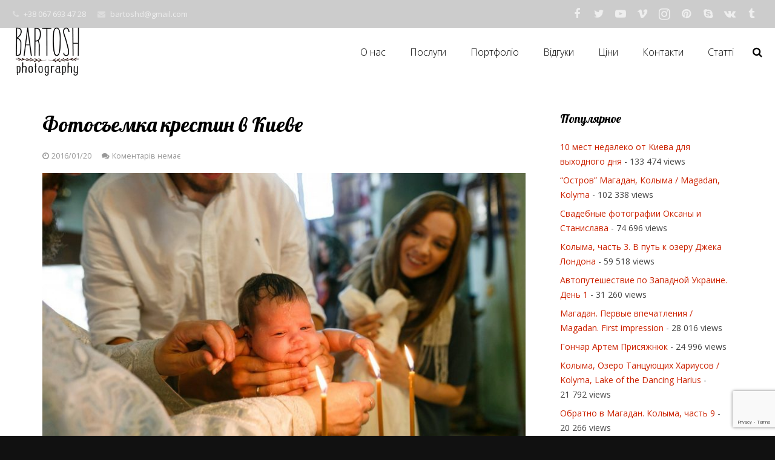

--- FILE ---
content_type: text/html; charset=UTF-8
request_url: https://fotostudio.com.ua/my_portfolio/krestiny_julia/attachment/20150919_0140
body_size: 20912
content:
<!DOCTYPE HTML>
<html class="" dir="ltr" lang="uk" prefix="og: https://ogp.me/ns#">
<head>
	<meta charset="UTF-8">

	<title>Фотосъемка крестин в Киеве | Весільний фотограф Кельн Дмитро Бартош - Ваш найкращий фотограф на весілля з досвідом понад 15 років.</title>
	<style>img:is([sizes="auto" i], [sizes^="auto," i]) { contain-intrinsic-size: 3000px 1500px }</style>
	
		<!-- All in One SEO 4.8.9 - aioseo.com -->
	<meta name="description" content="Фотосъемка крестин в Киеве" />
	<meta name="robots" content="max-image-preview:large" />
	<meta name="author" content="фотограф Bartosh"/>
	<link rel="canonical" href="https://fotostudio.com.ua/my_portfolio/krestiny_julia/attachment/20150919_0140" />
	<meta name="generator" content="All in One SEO (AIOSEO) 4.8.9" />
		<meta property="og:locale" content="uk_UA" />
		<meta property="og:site_name" content="Весільний фотограф Кельн Дмитро Бартош - Ваш найкращий фотограф на весілля з досвідом понад 15 років. | Професійні весільні та сімейні фотографи Бартош. Фотограф на весілля в Європі. Фото весілля." />
		<meta property="og:type" content="article" />
		<meta property="og:title" content="Фотосъемка крестин в Киеве | Весільний фотограф Кельн Дмитро Бартош - Ваш найкращий фотограф на весілля з досвідом понад 15 років." />
		<meta property="og:description" content="Фотосъемка крестин в Киеве" />
		<meta property="og:url" content="https://fotostudio.com.ua/my_portfolio/krestiny_julia/attachment/20150919_0140" />
		<meta property="article:published_time" content="2016-01-20T16:48:11+00:00" />
		<meta property="article:modified_time" content="2016-01-20T16:48:29+00:00" />
		<meta name="twitter:card" content="summary" />
		<meta name="twitter:title" content="Фотосъемка крестин в Киеве | Весільний фотограф Кельн Дмитро Бартош - Ваш найкращий фотограф на весілля з досвідом понад 15 років." />
		<meta name="twitter:description" content="Фотосъемка крестин в Киеве" />
		<script type="application/ld+json" class="aioseo-schema">
			{"@context":"https:\/\/schema.org","@graph":[{"@type":"BreadcrumbList","@id":"https:\/\/fotostudio.com.ua\/my_portfolio\/krestiny_julia\/attachment\/20150919_0140#breadcrumblist","itemListElement":[{"@type":"ListItem","@id":"https:\/\/fotostudio.com.ua#listItem","position":1,"name":"\u0413\u043b\u0430\u0432\u043d\u0430\u044f","item":"https:\/\/fotostudio.com.ua","nextItem":{"@type":"ListItem","@id":"https:\/\/fotostudio.com.ua\/my_portfolio\/krestiny_julia\/attachment\/20150919_0140#listItem","name":"\u0424\u043e\u0442\u043e\u0441\u044a\u0435\u043c\u043a\u0430 \u043a\u0440\u0435\u0441\u0442\u0438\u043d \u0432 \u041a\u0438\u0435\u0432\u0435"}},{"@type":"ListItem","@id":"https:\/\/fotostudio.com.ua\/my_portfolio\/krestiny_julia\/attachment\/20150919_0140#listItem","position":2,"name":"\u0424\u043e\u0442\u043e\u0441\u044a\u0435\u043c\u043a\u0430 \u043a\u0440\u0435\u0441\u0442\u0438\u043d \u0432 \u041a\u0438\u0435\u0432\u0435","previousItem":{"@type":"ListItem","@id":"https:\/\/fotostudio.com.ua#listItem","name":"\u0413\u043b\u0430\u0432\u043d\u0430\u044f"}}]},{"@type":"ItemPage","@id":"https:\/\/fotostudio.com.ua\/my_portfolio\/krestiny_julia\/attachment\/20150919_0140#itempage","url":"https:\/\/fotostudio.com.ua\/my_portfolio\/krestiny_julia\/attachment\/20150919_0140","name":"\u0424\u043e\u0442\u043e\u0441\u044a\u0435\u043c\u043a\u0430 \u043a\u0440\u0435\u0441\u0442\u0438\u043d \u0432 \u041a\u0438\u0435\u0432\u0435 | \u0412\u0435\u0441\u0456\u043b\u044c\u043d\u0438\u0439 \u0444\u043e\u0442\u043e\u0433\u0440\u0430\u0444 \u041a\u0435\u043b\u044c\u043d \u0414\u043c\u0438\u0442\u0440\u043e \u0411\u0430\u0440\u0442\u043e\u0448 - \u0412\u0430\u0448 \u043d\u0430\u0439\u043a\u0440\u0430\u0449\u0438\u0439 \u0444\u043e\u0442\u043e\u0433\u0440\u0430\u0444 \u043d\u0430 \u0432\u0435\u0441\u0456\u043b\u043b\u044f \u0437 \u0434\u043e\u0441\u0432\u0456\u0434\u043e\u043c \u043f\u043e\u043d\u0430\u0434 15 \u0440\u043e\u043a\u0456\u0432.","description":"\u0424\u043e\u0442\u043e\u0441\u044a\u0435\u043c\u043a\u0430 \u043a\u0440\u0435\u0441\u0442\u0438\u043d \u0432 \u041a\u0438\u0435\u0432\u0435","inLanguage":"uk","isPartOf":{"@id":"https:\/\/fotostudio.com.ua\/#website"},"breadcrumb":{"@id":"https:\/\/fotostudio.com.ua\/my_portfolio\/krestiny_julia\/attachment\/20150919_0140#breadcrumblist"},"author":{"@id":"https:\/\/fotostudio.com.ua\/author\/admin#author"},"creator":{"@id":"https:\/\/fotostudio.com.ua\/author\/admin#author"},"datePublished":"2016-01-20T19:48:11+02:00","dateModified":"2016-01-20T19:48:29+02:00"},{"@type":"Organization","@id":"https:\/\/fotostudio.com.ua\/#organization","name":"Dmytro Bartosh","description":"\u041f\u0440\u043e\u0444\u0435\u0441\u0456\u0439\u043d\u0456 \u0432\u0435\u0441\u0456\u043b\u044c\u043d\u0456 \u0442\u0430 \u0441\u0456\u043c\u0435\u0439\u043d\u0456 \u0444\u043e\u0442\u043e\u0433\u0440\u0430\u0444\u0438 \u0411\u0430\u0440\u0442\u043e\u0448. \u0424\u043e\u0442\u043e\u0433\u0440\u0430\u0444 \u043d\u0430 \u0432\u0435\u0441\u0456\u043b\u043b\u044f \u0432 \u0404\u0432\u0440\u043e\u043f\u0456. \u0424\u043e\u0442\u043e \u0432\u0435\u0441\u0456\u043b\u043b\u044f.","url":"https:\/\/fotostudio.com.ua\/","telephone":"+380676934728"},{"@type":"Person","@id":"https:\/\/fotostudio.com.ua\/author\/admin#author","url":"https:\/\/fotostudio.com.ua\/author\/admin","name":"\u0444\u043e\u0442\u043e\u0433\u0440\u0430\u0444 Bartosh","image":{"@type":"ImageObject","@id":"https:\/\/fotostudio.com.ua\/my_portfolio\/krestiny_julia\/attachment\/20150919_0140#authorImage","url":"https:\/\/secure.gravatar.com\/avatar\/78f9690efe14eb6776c8ef341ddd57a8?s=96&d=identicon&r=g","width":96,"height":96,"caption":"\u0444\u043e\u0442\u043e\u0433\u0440\u0430\u0444 Bartosh"}},{"@type":"WebSite","@id":"https:\/\/fotostudio.com.ua\/#website","url":"https:\/\/fotostudio.com.ua\/","name":"\u0421\u0432\u0430\u0434\u0435\u0431\u043d\u044b\u0439 \u0444\u043e\u0442\u043e\u0433\u0440\u0430\u0444 \u041a\u0438\u0435\u0432 \u0414\u043c\u0438\u0442\u0440\u0438\u0439 \u0411\u0430\u0440\u0442\u043e\u0448 - \u0412\u0430\u0448 \u043b\u0443\u0447\u0448\u0438\u0439 \u0444\u043e\u0442\u043e\u0433\u0440\u0430\u0444 \u043d\u0430 \u0441\u0432\u0430\u0434\u044c\u0431\u0443 \u0441 \u043e\u043f\u044b\u0442\u043e\u043c \u0431\u043e\u043b\u0435\u0435 15 \u043b\u0435\u0442","description":"\u041f\u0440\u043e\u0444\u0435\u0441\u0456\u0439\u043d\u0456 \u0432\u0435\u0441\u0456\u043b\u044c\u043d\u0456 \u0442\u0430 \u0441\u0456\u043c\u0435\u0439\u043d\u0456 \u0444\u043e\u0442\u043e\u0433\u0440\u0430\u0444\u0438 \u0411\u0430\u0440\u0442\u043e\u0448. \u0424\u043e\u0442\u043e\u0433\u0440\u0430\u0444 \u043d\u0430 \u0432\u0435\u0441\u0456\u043b\u043b\u044f \u0432 \u0404\u0432\u0440\u043e\u043f\u0456. \u0424\u043e\u0442\u043e \u0432\u0435\u0441\u0456\u043b\u043b\u044f.","inLanguage":"uk","publisher":{"@id":"https:\/\/fotostudio.com.ua\/#organization"}}]}
		</script>
		<!-- All in One SEO -->

	<!-- Pixel Cat Facebook Pixel Code -->
	<script>
	!function(f,b,e,v,n,t,s){if(f.fbq)return;n=f.fbq=function(){n.callMethod?
	n.callMethod.apply(n,arguments):n.queue.push(arguments)};if(!f._fbq)f._fbq=n;
	n.push=n;n.loaded=!0;n.version='2.0';n.queue=[];t=b.createElement(e);t.async=!0;
	t.src=v;s=b.getElementsByTagName(e)[0];s.parentNode.insertBefore(t,s)}(window,
	document,'script','https://connect.facebook.net/en_US/fbevents.js' );
	fbq( 'init', '334745496931785' );	</script>
	<!-- DO NOT MODIFY -->
	<!-- End Facebook Pixel Code -->
	<link rel='dns-prefetch' href='//fonts.googleapis.com' />
<link rel="alternate" type="application/rss+xml" title="Весільний фотограф Кельн Дмитро Бартош - Ваш найкращий фотограф на весілля з досвідом понад 15 років. &raquo; стрічка" href="https://fotostudio.com.ua/feed" />
<link rel="alternate" type="application/rss+xml" title="Весільний фотограф Кельн Дмитро Бартош - Ваш найкращий фотограф на весілля з досвідом понад 15 років. &raquo; Канал коментарів" href="https://fotostudio.com.ua/comments/feed" />
<link rel="alternate" type="application/rss+xml" title="Весільний фотограф Кельн Дмитро Бартош - Ваш найкращий фотограф на весілля з досвідом понад 15 років. &raquo; Фотосъемка крестин в Киеве Канал коментарів" href="https://fotostudio.com.ua/my_portfolio/krestiny_julia/attachment/20150919_0140/feed" />
<meta name="viewport" content="width=device-width, initial-scale=1">
<meta name="SKYPE_TOOLBAR" content="SKYPE_TOOLBAR_PARSER_COMPATIBLE">
<meta name="og:title" content="Фотосъемка крестин в Киеве">
<meta name="og:type" content="website">
<meta name="og:url" content="https://fotostudio.com.ua/my_portfolio/krestiny_julia/attachment/20150919_0140">
<meta name="og:image" content="https://fotostudio.com.ua/wp-content/uploads/2016/01/20150919_0140-800x533.jpg">
<script type="text/javascript">
/* <![CDATA[ */
window._wpemojiSettings = {"baseUrl":"https:\/\/s.w.org\/images\/core\/emoji\/15.0.3\/72x72\/","ext":".png","svgUrl":"https:\/\/s.w.org\/images\/core\/emoji\/15.0.3\/svg\/","svgExt":".svg","source":{"concatemoji":"https:\/\/fotostudio.com.ua\/wp-includes\/js\/wp-emoji-release.min.js?ver=6.7.4"}};
/*! This file is auto-generated */
!function(i,n){var o,s,e;function c(e){try{var t={supportTests:e,timestamp:(new Date).valueOf()};sessionStorage.setItem(o,JSON.stringify(t))}catch(e){}}function p(e,t,n){e.clearRect(0,0,e.canvas.width,e.canvas.height),e.fillText(t,0,0);var t=new Uint32Array(e.getImageData(0,0,e.canvas.width,e.canvas.height).data),r=(e.clearRect(0,0,e.canvas.width,e.canvas.height),e.fillText(n,0,0),new Uint32Array(e.getImageData(0,0,e.canvas.width,e.canvas.height).data));return t.every(function(e,t){return e===r[t]})}function u(e,t,n){switch(t){case"flag":return n(e,"\ud83c\udff3\ufe0f\u200d\u26a7\ufe0f","\ud83c\udff3\ufe0f\u200b\u26a7\ufe0f")?!1:!n(e,"\ud83c\uddfa\ud83c\uddf3","\ud83c\uddfa\u200b\ud83c\uddf3")&&!n(e,"\ud83c\udff4\udb40\udc67\udb40\udc62\udb40\udc65\udb40\udc6e\udb40\udc67\udb40\udc7f","\ud83c\udff4\u200b\udb40\udc67\u200b\udb40\udc62\u200b\udb40\udc65\u200b\udb40\udc6e\u200b\udb40\udc67\u200b\udb40\udc7f");case"emoji":return!n(e,"\ud83d\udc26\u200d\u2b1b","\ud83d\udc26\u200b\u2b1b")}return!1}function f(e,t,n){var r="undefined"!=typeof WorkerGlobalScope&&self instanceof WorkerGlobalScope?new OffscreenCanvas(300,150):i.createElement("canvas"),a=r.getContext("2d",{willReadFrequently:!0}),o=(a.textBaseline="top",a.font="600 32px Arial",{});return e.forEach(function(e){o[e]=t(a,e,n)}),o}function t(e){var t=i.createElement("script");t.src=e,t.defer=!0,i.head.appendChild(t)}"undefined"!=typeof Promise&&(o="wpEmojiSettingsSupports",s=["flag","emoji"],n.supports={everything:!0,everythingExceptFlag:!0},e=new Promise(function(e){i.addEventListener("DOMContentLoaded",e,{once:!0})}),new Promise(function(t){var n=function(){try{var e=JSON.parse(sessionStorage.getItem(o));if("object"==typeof e&&"number"==typeof e.timestamp&&(new Date).valueOf()<e.timestamp+604800&&"object"==typeof e.supportTests)return e.supportTests}catch(e){}return null}();if(!n){if("undefined"!=typeof Worker&&"undefined"!=typeof OffscreenCanvas&&"undefined"!=typeof URL&&URL.createObjectURL&&"undefined"!=typeof Blob)try{var e="postMessage("+f.toString()+"("+[JSON.stringify(s),u.toString(),p.toString()].join(",")+"));",r=new Blob([e],{type:"text/javascript"}),a=new Worker(URL.createObjectURL(r),{name:"wpTestEmojiSupports"});return void(a.onmessage=function(e){c(n=e.data),a.terminate(),t(n)})}catch(e){}c(n=f(s,u,p))}t(n)}).then(function(e){for(var t in e)n.supports[t]=e[t],n.supports.everything=n.supports.everything&&n.supports[t],"flag"!==t&&(n.supports.everythingExceptFlag=n.supports.everythingExceptFlag&&n.supports[t]);n.supports.everythingExceptFlag=n.supports.everythingExceptFlag&&!n.supports.flag,n.DOMReady=!1,n.readyCallback=function(){n.DOMReady=!0}}).then(function(){return e}).then(function(){var e;n.supports.everything||(n.readyCallback(),(e=n.source||{}).concatemoji?t(e.concatemoji):e.wpemoji&&e.twemoji&&(t(e.twemoji),t(e.wpemoji)))}))}((window,document),window._wpemojiSettings);
/* ]]> */
</script>
<style id='wp-emoji-styles-inline-css' type='text/css'>

	img.wp-smiley, img.emoji {
		display: inline !important;
		border: none !important;
		box-shadow: none !important;
		height: 1em !important;
		width: 1em !important;
		margin: 0 0.07em !important;
		vertical-align: -0.1em !important;
		background: none !important;
		padding: 0 !important;
	}
</style>
<link rel='stylesheet' id='wp-block-library-css' href='https://fotostudio.com.ua/wp-content/plugins/gutenberg/build/block-library/style.css?ver=21.9.0' type='text/css' media='all' />
<style id='classic-theme-styles-inline-css' type='text/css'>
/*! This file is auto-generated */
.wp-block-button__link{color:#fff;background-color:#32373c;border-radius:9999px;box-shadow:none;text-decoration:none;padding:calc(.667em + 2px) calc(1.333em + 2px);font-size:1.125em}.wp-block-file__button{background:#32373c;color:#fff;text-decoration:none}
</style>
<link rel='stylesheet' id='contact-form-7-css' href='https://fotostudio.com.ua/wp-content/plugins/contact-form-7/includes/css/styles.css?ver=6.1.3' type='text/css' media='all' />
<style id='global-styles-inline-css' type='text/css'>
:root{--wp--preset--aspect-ratio--square: 1;--wp--preset--aspect-ratio--4-3: 4/3;--wp--preset--aspect-ratio--3-4: 3/4;--wp--preset--aspect-ratio--3-2: 3/2;--wp--preset--aspect-ratio--2-3: 2/3;--wp--preset--aspect-ratio--16-9: 16/9;--wp--preset--aspect-ratio--9-16: 9/16;--wp--preset--color--black: #000000;--wp--preset--color--cyan-bluish-gray: #abb8c3;--wp--preset--color--white: #ffffff;--wp--preset--color--pale-pink: #f78da7;--wp--preset--color--vivid-red: #cf2e2e;--wp--preset--color--luminous-vivid-orange: #ff6900;--wp--preset--color--luminous-vivid-amber: #fcb900;--wp--preset--color--light-green-cyan: #7bdcb5;--wp--preset--color--vivid-green-cyan: #00d084;--wp--preset--color--pale-cyan-blue: #8ed1fc;--wp--preset--color--vivid-cyan-blue: #0693e3;--wp--preset--color--vivid-purple: #9b51e0;--wp--preset--gradient--vivid-cyan-blue-to-vivid-purple: linear-gradient(135deg,rgb(6,147,227) 0%,rgb(155,81,224) 100%);--wp--preset--gradient--light-green-cyan-to-vivid-green-cyan: linear-gradient(135deg,rgb(122,220,180) 0%,rgb(0,208,130) 100%);--wp--preset--gradient--luminous-vivid-amber-to-luminous-vivid-orange: linear-gradient(135deg,rgb(252,185,0) 0%,rgb(255,105,0) 100%);--wp--preset--gradient--luminous-vivid-orange-to-vivid-red: linear-gradient(135deg,rgb(255,105,0) 0%,rgb(207,46,46) 100%);--wp--preset--gradient--very-light-gray-to-cyan-bluish-gray: linear-gradient(135deg,rgb(238,238,238) 0%,rgb(169,184,195) 100%);--wp--preset--gradient--cool-to-warm-spectrum: linear-gradient(135deg,rgb(74,234,220) 0%,rgb(151,120,209) 20%,rgb(207,42,186) 40%,rgb(238,44,130) 60%,rgb(251,105,98) 80%,rgb(254,248,76) 100%);--wp--preset--gradient--blush-light-purple: linear-gradient(135deg,rgb(255,206,236) 0%,rgb(152,150,240) 100%);--wp--preset--gradient--blush-bordeaux: linear-gradient(135deg,rgb(254,205,165) 0%,rgb(254,45,45) 50%,rgb(107,0,62) 100%);--wp--preset--gradient--luminous-dusk: linear-gradient(135deg,rgb(255,203,112) 0%,rgb(199,81,192) 50%,rgb(65,88,208) 100%);--wp--preset--gradient--pale-ocean: linear-gradient(135deg,rgb(255,245,203) 0%,rgb(182,227,212) 50%,rgb(51,167,181) 100%);--wp--preset--gradient--electric-grass: linear-gradient(135deg,rgb(202,248,128) 0%,rgb(113,206,126) 100%);--wp--preset--gradient--midnight: linear-gradient(135deg,rgb(2,3,129) 0%,rgb(40,116,252) 100%);--wp--preset--font-size--small: 13px;--wp--preset--font-size--medium: 20px;--wp--preset--font-size--large: 36px;--wp--preset--font-size--x-large: 42px;--wp--preset--spacing--20: 0.44rem;--wp--preset--spacing--30: 0.67rem;--wp--preset--spacing--40: 1rem;--wp--preset--spacing--50: 1.5rem;--wp--preset--spacing--60: 2.25rem;--wp--preset--spacing--70: 3.38rem;--wp--preset--spacing--80: 5.06rem;--wp--preset--shadow--natural: 6px 6px 9px rgba(0, 0, 0, 0.2);--wp--preset--shadow--deep: 12px 12px 50px rgba(0, 0, 0, 0.4);--wp--preset--shadow--sharp: 6px 6px 0px rgba(0, 0, 0, 0.2);--wp--preset--shadow--outlined: 6px 6px 0px -3px rgb(255, 255, 255), 6px 6px rgb(0, 0, 0);--wp--preset--shadow--crisp: 6px 6px 0px rgb(0, 0, 0);}:where(.is-layout-flex){gap: 0.5em;}:where(.is-layout-grid){gap: 0.5em;}body .is-layout-flex{display: flex;}.is-layout-flex{flex-wrap: wrap;align-items: center;}.is-layout-flex > :is(*, div){margin: 0;}body .is-layout-grid{display: grid;}.is-layout-grid > :is(*, div){margin: 0;}:where(.wp-block-columns.is-layout-flex){gap: 2em;}:where(.wp-block-columns.is-layout-grid){gap: 2em;}:where(.wp-block-post-template.is-layout-flex){gap: 1.25em;}:where(.wp-block-post-template.is-layout-grid){gap: 1.25em;}.has-black-color{color: var(--wp--preset--color--black) !important;}.has-cyan-bluish-gray-color{color: var(--wp--preset--color--cyan-bluish-gray) !important;}.has-white-color{color: var(--wp--preset--color--white) !important;}.has-pale-pink-color{color: var(--wp--preset--color--pale-pink) !important;}.has-vivid-red-color{color: var(--wp--preset--color--vivid-red) !important;}.has-luminous-vivid-orange-color{color: var(--wp--preset--color--luminous-vivid-orange) !important;}.has-luminous-vivid-amber-color{color: var(--wp--preset--color--luminous-vivid-amber) !important;}.has-light-green-cyan-color{color: var(--wp--preset--color--light-green-cyan) !important;}.has-vivid-green-cyan-color{color: var(--wp--preset--color--vivid-green-cyan) !important;}.has-pale-cyan-blue-color{color: var(--wp--preset--color--pale-cyan-blue) !important;}.has-vivid-cyan-blue-color{color: var(--wp--preset--color--vivid-cyan-blue) !important;}.has-vivid-purple-color{color: var(--wp--preset--color--vivid-purple) !important;}.has-black-background-color{background-color: var(--wp--preset--color--black) !important;}.has-cyan-bluish-gray-background-color{background-color: var(--wp--preset--color--cyan-bluish-gray) !important;}.has-white-background-color{background-color: var(--wp--preset--color--white) !important;}.has-pale-pink-background-color{background-color: var(--wp--preset--color--pale-pink) !important;}.has-vivid-red-background-color{background-color: var(--wp--preset--color--vivid-red) !important;}.has-luminous-vivid-orange-background-color{background-color: var(--wp--preset--color--luminous-vivid-orange) !important;}.has-luminous-vivid-amber-background-color{background-color: var(--wp--preset--color--luminous-vivid-amber) !important;}.has-light-green-cyan-background-color{background-color: var(--wp--preset--color--light-green-cyan) !important;}.has-vivid-green-cyan-background-color{background-color: var(--wp--preset--color--vivid-green-cyan) !important;}.has-pale-cyan-blue-background-color{background-color: var(--wp--preset--color--pale-cyan-blue) !important;}.has-vivid-cyan-blue-background-color{background-color: var(--wp--preset--color--vivid-cyan-blue) !important;}.has-vivid-purple-background-color{background-color: var(--wp--preset--color--vivid-purple) !important;}.has-black-border-color{border-color: var(--wp--preset--color--black) !important;}.has-cyan-bluish-gray-border-color{border-color: var(--wp--preset--color--cyan-bluish-gray) !important;}.has-white-border-color{border-color: var(--wp--preset--color--white) !important;}.has-pale-pink-border-color{border-color: var(--wp--preset--color--pale-pink) !important;}.has-vivid-red-border-color{border-color: var(--wp--preset--color--vivid-red) !important;}.has-luminous-vivid-orange-border-color{border-color: var(--wp--preset--color--luminous-vivid-orange) !important;}.has-luminous-vivid-amber-border-color{border-color: var(--wp--preset--color--luminous-vivid-amber) !important;}.has-light-green-cyan-border-color{border-color: var(--wp--preset--color--light-green-cyan) !important;}.has-vivid-green-cyan-border-color{border-color: var(--wp--preset--color--vivid-green-cyan) !important;}.has-pale-cyan-blue-border-color{border-color: var(--wp--preset--color--pale-cyan-blue) !important;}.has-vivid-cyan-blue-border-color{border-color: var(--wp--preset--color--vivid-cyan-blue) !important;}.has-vivid-purple-border-color{border-color: var(--wp--preset--color--vivid-purple) !important;}.has-vivid-cyan-blue-to-vivid-purple-gradient-background{background: var(--wp--preset--gradient--vivid-cyan-blue-to-vivid-purple) !important;}.has-light-green-cyan-to-vivid-green-cyan-gradient-background{background: var(--wp--preset--gradient--light-green-cyan-to-vivid-green-cyan) !important;}.has-luminous-vivid-amber-to-luminous-vivid-orange-gradient-background{background: var(--wp--preset--gradient--luminous-vivid-amber-to-luminous-vivid-orange) !important;}.has-luminous-vivid-orange-to-vivid-red-gradient-background{background: var(--wp--preset--gradient--luminous-vivid-orange-to-vivid-red) !important;}.has-very-light-gray-to-cyan-bluish-gray-gradient-background{background: var(--wp--preset--gradient--very-light-gray-to-cyan-bluish-gray) !important;}.has-cool-to-warm-spectrum-gradient-background{background: var(--wp--preset--gradient--cool-to-warm-spectrum) !important;}.has-blush-light-purple-gradient-background{background: var(--wp--preset--gradient--blush-light-purple) !important;}.has-blush-bordeaux-gradient-background{background: var(--wp--preset--gradient--blush-bordeaux) !important;}.has-luminous-dusk-gradient-background{background: var(--wp--preset--gradient--luminous-dusk) !important;}.has-pale-ocean-gradient-background{background: var(--wp--preset--gradient--pale-ocean) !important;}.has-electric-grass-gradient-background{background: var(--wp--preset--gradient--electric-grass) !important;}.has-midnight-gradient-background{background: var(--wp--preset--gradient--midnight) !important;}.has-small-font-size{font-size: var(--wp--preset--font-size--small) !important;}.has-medium-font-size{font-size: var(--wp--preset--font-size--medium) !important;}.has-large-font-size{font-size: var(--wp--preset--font-size--large) !important;}.has-x-large-font-size{font-size: var(--wp--preset--font-size--x-large) !important;}
:where(.wp-block-columns.is-layout-flex){gap: 2em;}:where(.wp-block-columns.is-layout-grid){gap: 2em;}
:root :where(.wp-block-pullquote){font-size: 1.5em;line-height: 1.6;}
:where(.wp-block-post-template.is-layout-flex){gap: 1.25em;}:where(.wp-block-post-template.is-layout-grid){gap: 1.25em;}
:where(.wp-block-term-template.is-layout-flex){gap: 1.25em;}:where(.wp-block-term-template.is-layout-grid){gap: 1.25em;}
</style>
<link rel='stylesheet' id='us-fonts-css' href='https://fonts.googleapis.com/css?family=Lobster%3A300%2C400%2C700%7COpen+Sans%3A400%2C400italic%2C700%2C700italic%2C300&#038;subset=cyrillic&#038;ver=6.7.4' type='text/css' media='all' />
<!--[if lt IE 9]>
<link rel='stylesheet' id='vc_lte_ie9-css' href='https://fotostudio.com.ua/wp-content/plugins/js_composer/assets/css/vc_lte_ie9.min.css?ver=6.0.5' type='text/css' media='screen' />
<![endif]-->
<link rel='stylesheet' id='us-style-css' href='//fotostudio.com.ua/wp-content/themes/bp/css/style.min.css?ver=4.9.1' type='text/css' media='all' />
<link rel='stylesheet' id='us-responsive-css' href='//fotostudio.com.ua/wp-content/themes/bp/css/responsive.min.css?ver=4.9.1' type='text/css' media='all' />
<link rel='stylesheet' id='bsf-Defaults-css' href='https://fotostudio.com.ua/wp-content/uploads/smile_fonts/Defaults/Defaults.css?ver=6.7.4' type='text/css' media='all' />
<script type="text/javascript" src="https://fotostudio.com.ua/wp-content/plugins/gutenberg/build/hooks/index.min.js?ver=1761143744539" id="wp-hooks-js"></script>
<script type="text/javascript" src="https://fotostudio.com.ua/wp-content/plugins/gutenberg/build/i18n/index.min.js?ver=1761143746378" id="wp-i18n-js"></script>
<script type="text/javascript" id="wp-i18n-js-after">
/* <![CDATA[ */
wp.i18n.setLocaleData( { 'text direction\u0004ltr': [ 'ltr' ] } );
/* ]]> */
</script>
<link rel="https://api.w.org/" href="https://fotostudio.com.ua/wp-json/" /><link rel="alternate" title="JSON" type="application/json" href="https://fotostudio.com.ua/wp-json/wp/v2/media/2485" /><link rel="EditURI" type="application/rsd+xml" title="RSD" href="https://fotostudio.com.ua/xmlrpc.php?rsd" />
<meta name="generator" content="WordPress 6.7.4" />
<link rel='shortlink' href='https://fotostudio.com.ua/?p=2485' />
<link rel="alternate" title="oEmbed (JSON)" type="application/json+oembed" href="https://fotostudio.com.ua/wp-json/oembed/1.0/embed?url=https%3A%2F%2Ffotostudio.com.ua%2Fmy_portfolio%2Fkrestiny_julia%2Fattachment%2F20150919_0140" />
<link rel="alternate" title="oEmbed (XML)" type="text/xml+oembed" href="https://fotostudio.com.ua/wp-json/oembed/1.0/embed?url=https%3A%2F%2Ffotostudio.com.ua%2Fmy_portfolio%2Fkrestiny_julia%2Fattachment%2F20150919_0140&#038;format=xml" />
<script type="text/javascript">
	if ( ! /Android|webOS|iPhone|iPad|iPod|BlackBerry|IEMobile|Opera Mini/i.test(navigator.userAgent)) {
		var root = document.getElementsByTagName( 'html' )[0]
		root.className += " no-touch";
	}
</script>
<style type="text/css">.recentcomments a{display:inline !important;padding:0 !important;margin:0 !important;}</style><meta name="generator" content="Powered by WPBakery Page Builder - drag and drop page builder for WordPress."/>
<noscript><style> .wpb_animate_when_almost_visible { opacity: 1; }</style></noscript>
			<style id='us-theme-options-css' type="text/css">@font-face{font-family:'FontAwesome';src:url('//fotostudio.com.ua/wp-content/themes/bp/framework/fonts/fontawesome-webfont.woff2?v=4.7.0') format('woff2'),url('//fotostudio.com.ua/wp-content/themes/bp/framework/fonts/fontawesome-webfont.woff?v=4.7.0') format('woff');font-weight:normal;font-style:normal}.style_phone6-1>div{background-image:url(//fotostudio.com.ua/wp-content/themes/bp/framework/img/phone-6-black-real.png)}.style_phone6-2>div{background-image:url(//fotostudio.com.ua/wp-content/themes/bp/framework/img/phone-6-white-real.png)}.style_phone6-3>div{background-image:url(//fotostudio.com.ua/wp-content/themes/bp/framework/img/phone-6-black-flat.png)}.style_phone6-4>div{background-image:url(//fotostudio.com.ua/wp-content/themes/bp/framework/img/phone-6-white-flat.png)}html,.w-nav .widget{font-family:"Open Sans", sans-serif;font-size:14px;line-height:24px;font-weight:400}.w-text.font_main_menu,.w-nav-list.level_1{font-family:"Open Sans", sans-serif;font-weight:300}h1, h2, h3, h4, h5, h6,.w-text.font_heading,.w-blog-post.format-quote blockquote,.w-counter-number,.w-pricing-item-price,.w-tabs-item-title,.stats-block .stats-desc .stats-number{font-family:"Lobster", cursive;font-weight:300}h1{font-size:34px;font-weight:300;letter-spacing:0em}h2{font-size:30px;font-weight:300;letter-spacing:0em}h3{font-size:24px;font-weight:300;letter-spacing:0em}h4,.widgettitle,.comment-reply-title{font-size:20px;font-weight:300;letter-spacing:0em}h5{font-size:18px;font-weight:300;letter-spacing:0em}h6{font-size:16px;font-weight:300;letter-spacing:0em}@media (max-width:767px){html{font-size:13px;line-height:21px}h1{font-size:28px}h1.vc_custom_heading{font-size:28px !important}h2{font-size:24px}h2.vc_custom_heading{font-size:24px !important}h3{font-size:20px}h3.vc_custom_heading{font-size:20px !important}h4,.widgettitle,.comment-reply-title{font-size:18px}h4.vc_custom_heading{font-size:18px !important}h5{font-size:16px}h5.vc_custom_heading{font-size:16px !important}h6{font-size:14px}h6.vc_custom_heading{font-size:14px !important}}body,.header_hor .l-header.pos_fixed{min-width:1300px}.l-canvas.type_boxed,.l-canvas.type_boxed .l-subheader,.l-canvas.type_boxed .l-section.type_sticky,.l-canvas.type_boxed~.l-footer{max-width:1300px}.header_hor .l-subheader-h,.l-titlebar-h,.l-main-h,.l-section-h,.w-tabs-section-content-h,.w-blog-post-body{max-width:1140px}@media (max-width:1290px){.l-section:not(.width_full) .owl-nav{display:none}}@media (max-width:1340px){.l-section:not(.width_full) .w-blog .owl-nav{display:none}}.l-sidebar{width:25%}.l-content{width:70%}@media (max-width:767px){.g-cols>div:not([class*=" vc_col-"]){clear:both;float:none;width:100%;margin:0 0 2rem}.g-cols.type_boxes>div,.g-cols>div:last-child,.g-cols>div.has-fill{margin-bottom:0}.vc_wp_custommenu.layout_hor,.align_center_xs,.align_center_xs .w-socials{text-align:center}}@media screen and (max-width:1200px){.w-portfolio.cols_3 .w-portfolio-item{width:33.333333333333%}.w-portfolio.cols_3 .w-portfolio-item.size_2x1,.w-portfolio.cols_3 .w-portfolio-item.size_2x2{width:66.666666666667%}.w-portfolio.cols_4 .w-portfolio-item{width:33.333333333333%}.w-portfolio.cols_4 .w-portfolio-item.size_2x1,.w-portfolio.cols_4 .w-portfolio-item.size_2x2{width:66.666666666667%}.w-portfolio.cols_5 .w-portfolio-item{width:33.333333333333%}.w-portfolio.cols_5 .w-portfolio-item.size_2x1,.w-portfolio.cols_5 .w-portfolio-item.size_2x2{width:66.666666666667%}.w-portfolio.cols_6 .w-portfolio-item{width:33.333333333333%}.w-portfolio.cols_6 .w-portfolio-item.size_2x1,.w-portfolio.cols_6 .w-portfolio-item.size_2x2{width:66.666666666667%}}@media screen and (max-width:900px){.w-portfolio.cols_2 .w-portfolio-item{width:50%}.w-portfolio.cols_2 .w-portfolio-item.size_2x1,.w-portfolio.cols_2 .w-portfolio-item.size_2x2{width:100%}.w-portfolio.cols_3 .w-portfolio-item{width:50%}.w-portfolio.cols_3 .w-portfolio-item.size_2x1,.w-portfolio.cols_3 .w-portfolio-item.size_2x2{width:100%}.w-portfolio.cols_4 .w-portfolio-item{width:50%}.w-portfolio.cols_4 .w-portfolio-item.size_2x1,.w-portfolio.cols_4 .w-portfolio-item.size_2x2{width:100%}.w-portfolio.cols_5 .w-portfolio-item{width:50%}.w-portfolio.cols_5 .w-portfolio-item.size_2x1,.w-portfolio.cols_5 .w-portfolio-item.size_2x2{width:100%}.w-portfolio.cols_6 .w-portfolio-item{width:50%}.w-portfolio.cols_6 .w-portfolio-item.size_2x1,.w-portfolio.cols_6 .w-portfolio-item.size_2x2{width:100%}}@media screen and (max-width:600px){.w-portfolio.cols_1 .w-portfolio-item{width:100%}.w-portfolio.cols_2 .w-portfolio-item{width:100%}.w-portfolio.cols_3 .w-portfolio-item{width:100%}.w-portfolio.cols_4 .w-portfolio-item{width:100%}.w-portfolio.cols_5 .w-portfolio-item{width:100%}.w-portfolio.cols_6 .w-portfolio-item{width:100%}}@media screen and (max-width:1200px){.w-blog.cols_3 .w-blog-post{width:33.333333333333%}.w-blog.cols_4 .w-blog-post{width:33.333333333333%}.w-blog.cols_5 .w-blog-post{width:33.333333333333%}.w-blog.cols_6 .w-blog-post{width:33.333333333333%}}@media screen and (max-width:900px){.w-blog.cols_2 .w-blog-post{width:50%}.w-blog.cols_3 .w-blog-post{width:50%}.w-blog.cols_4 .w-blog-post{width:50%}.w-blog.cols_5 .w-blog-post{width:50%}.w-blog.cols_6 .w-blog-post{width:50%}}@media screen and (max-width:600px){.w-blog.cols_1 .w-blog-post{width:100%}.w-blog.cols_2 .w-blog-post{width:100%}.w-blog.cols_3 .w-blog-post{width:100%}.w-blog.cols_4 .w-blog-post{width:100%}.w-blog.cols_5 .w-blog-post{width:100%}.w-blog.cols_6 .w-blog-post{width:100%}}.w-btn,.button,.l-body .cl-btn,.l-body .ubtn,.l-body .ultb3-btn,.l-body .btn-modal,.l-body .flip-box-wrap .flip_link a,.rev_slider a.w-btn, .tribe-events-button,input[type="button"],input[type="submit"]{text-transform:uppercase;font-size:15px;font-weight:700;line-height:2.8;padding:0 1.8em;border-radius:0.3em;letter-spacing:0em;box-shadow:0 0em 0em rgba(0,0,0,0.18)}.w-btn.icon_atleft i{left:1.8em}.w-btn.icon_atright i{right:1.8em}.w-header-show,.w-toplink{background-color:rgba(0,0,0,0.3)}body{background-color:#111111;-webkit-tap-highlight-color:rgba(204,34,0,0.2)}.l-subheader.at_top,.l-subheader.at_top .w-dropdown-list,.header_hor .l-subheader.at_top .type_mobile .w-nav-list.level_1{background-color:#111111}.l-subheader.at_top,.l-subheader.at_top .w-dropdown.active,.header_hor .l-subheader.at_top .type_mobile .w-nav-list.level_1{color:#dddddd}.no-touch .l-subheader.at_top a:hover,.no-touch .l-header.bg_transparent .l-subheader.at_top .w-dropdown.active a:hover{color:#ffffff}.header_ver .l-header,.header_hor .l-subheader.at_middle,.l-subheader.at_middle .w-dropdown-list,.header_hor .l-subheader.at_middle .type_mobile .w-nav-list.level_1{background-color:#ffffff}.l-subheader.at_middle,.l-subheader.at_middle .w-dropdown.active,.header_hor .l-subheader.at_middle .type_mobile .w-nav-list.level_1{color:#444444}.no-touch .l-subheader.at_middle a:hover,.no-touch .l-header.bg_transparent .l-subheader.at_middle .w-dropdown.active a:hover{color:#000000}.l-subheader.at_bottom,.l-subheader.at_bottom .w-dropdown-list,.header_hor .l-subheader.at_bottom .type_mobile .w-nav-list.level_1{background-color:#111111}.l-subheader.at_bottom,.l-subheader.at_bottom .w-dropdown.active,.header_hor .l-subheader.at_bottom .type_mobile .w-nav-list.level_1{color:#dddddd}.no-touch .l-subheader.at_bottom a:hover,.no-touch .l-header.bg_transparent .l-subheader.at_bottom .w-dropdown.active a:hover{color:#ffffff}.l-header.bg_transparent:not(.sticky) .l-subheader{color:#000000}.no-touch .l-header.bg_transparent:not(.sticky) .w-text a:hover,.no-touch .l-header.bg_transparent:not(.sticky) .w-html a:hover,.no-touch .l-header.bg_transparent:not(.sticky) .w-dropdown a:hover,.no-touch .l-header.bg_transparent:not(.sticky) .type_desktop .menu-item.level_1:hover>.w-nav-anchor{color:#474747}.l-header.bg_transparent:not(.sticky) .w-nav-title:after{background-color:#474747}.w-search-form{background-color:#000000;color:#ffffff}.no-touch .menu-item.level_1:hover>.w-nav-anchor{background-color:#ffffff;color:#000000}.w-nav-title:after{background-color:#000000}.menu-item.level_1.current-menu-item>.w-nav-anchor,.menu-item.level_1.current-menu-parent>.w-nav-anchor,.menu-item.level_1.current-menu-ancestor>.w-nav-anchor{background-color:#ffffff;color:#cc2200}.l-header.bg_transparent:not(.sticky) .type_desktop .menu-item.level_1.current-menu-item>.w-nav-anchor,.l-header.bg_transparent:not(.sticky) .type_desktop .menu-item.level_1.current-menu-ancestor>.w-nav-anchor{color:#ff6ba9}.w-nav-list:not(.level_1){background-color:#ffffff;color:#444444}.no-touch .menu-item:not(.level_1):hover>.w-nav-anchor{background-color:#bababa;color:#000000}.menu-item:not(.level_1).current-menu-item>.w-nav-anchor,.menu-item:not(.level_1).current-menu-parent>.w-nav-anchor,.menu-item:not(.level_1).current-menu-ancestor>.w-nav-anchor{background-color:#ffffff;color:#cc2200}.w-cart-quantity,.btn.w-menu-item,.btn.menu-item.level_1>a,.l-footer .vc_wp_custommenu.layout_hor .btn>a{background-color:#111111 !important;color:#000000 !important}.no-touch .btn.w-menu-item:hover,.no-touch .btn.menu-item.level_1>a:hover,.no-touch .l-footer .vc_wp_custommenu.layout_hor .btn>a:hover{background-color:#6254a8 !important;color:#000000 !important}body.us_iframe,.l-preloader,.l-canvas,.l-footer,.l-popup-box-content,.w-blog.layout_flat .w-blog-post-h,.w-blog.layout_cards .w-blog-post-h,.g-filters.style_1 .g-filters-item.active,.no-touch .g-filters-item.active:hover,.w-portfolio-item-anchor,.w-tabs.layout_default .w-tabs-item.active,.w-tabs.layout_ver .w-tabs-item.active,.no-touch .w-tabs.layout_default .w-tabs-item.active:hover,.no-touch .w-tabs.layout_ver .w-tabs-item.active:hover,.w-tabs.layout_timeline .w-tabs-item,.w-tabs.layout_timeline .w-tabs-section-header-h,.wpml-ls-statics-footer,.select2-selection__choice,.select2-search input{background-color:#ffffff}.w-tabs.layout_modern .w-tabs-item:after{border-bottom-color:#ffffff}.w-iconbox.style_circle.color_contrast .w-iconbox-icon,.tribe-events-calendar thead th{color:#ffffff}.w-btn.color_contrast.style_solid,.no-touch .btn_hov_fade .w-btn.color_contrast.style_outlined:hover,.no-touch .btn_hov_slide .w-btn.color_contrast.style_outlined:hover,.no-touch .btn_hov_reverse .w-btn.color_contrast.style_outlined:hover{color:#ffffff !important}input,textarea,select,.l-section.for_blogpost .w-blog-post-preview,.w-actionbox.color_light,.g-filters.style_1,.g-filters.style_2 .g-filters-item.active,.w-iconbox.style_circle.color_light .w-iconbox-icon,.g-loadmore-btn,.w-pricing-item-header,.w-progbar-bar,.w-progbar.style_3 .w-progbar-bar:before,.w-progbar.style_3 .w-progbar-bar-count,.w-socials.style_solid .w-socials-item-link,.w-tabs.layout_default .w-tabs-list,.w-tabs.layout_ver .w-tabs-list,.w-testimonials.style_4 .w-testimonial-h:before,.w-testimonials.style_6 .w-testimonial-text,.no-touch .l-main .widget_nav_menu a:hover,.wp-caption-text,.smile-icon-timeline-wrap .timeline-wrapper .timeline-block,.smile-icon-timeline-wrap .timeline-feature-item.feat-item,.wpml-ls-legacy-dropdown a,.wpml-ls-legacy-dropdown-click a,.tablepress .row-hover tr:hover td,.select2-selection,.select2-dropdown{background-color:#f2f2f2}.timeline-wrapper .timeline-post-right .ult-timeline-arrow l,.timeline-wrapper .timeline-post-left .ult-timeline-arrow l,.timeline-feature-item.feat-item .ult-timeline-arrow l{border-color:#f2f2f2}hr,td,th,.l-section,.vc_column_container,.vc_column-inner,.w-author,.w-btn.color_light,.w-comments-list,.w-image,.w-pricing-item-h,.w-profile,.w-separator,.w-sharing-item,.w-tabs-list,.w-tabs-section,.w-tabs-section-header:before,.w-tabs.layout_timeline.accordion .w-tabs-section-content,.w-testimonial-h,.widget_calendar #calendar_wrap,.l-main .widget_nav_menu .menu,.l-main .widget_nav_menu .menu-item a,.smile-icon-timeline-wrap .timeline-line{border-color:#e5e5e5}.w-separator,.w-iconbox.color_light .w-iconbox-icon{color:#e5e5e5}.w-btn.color_light.style_solid,.w-btn.color_light.style_outlined:before,.no-touch .btn_hov_reverse .w-btn.color_light.style_outlined:hover,.w-iconbox.style_circle.color_light .w-iconbox-icon,.no-touch .g-loadmore-btn:hover,.no-touch .wpml-ls-sub-menu a:hover{background-color:#e5e5e5}.w-iconbox.style_outlined.color_light .w-iconbox-icon,.w-person-links-item,.w-socials.style_outlined .w-socials-item-link,.pagination .page-numbers{box-shadow:0 0 0 2px #e5e5e5 inset}.w-tabs.layout_trendy .w-tabs-list{box-shadow:0 -1px 0 #e5e5e5 inset}h1, h2, h3, h4, h5, h6,.w-counter.color_heading .w-counter-number{color:#000000}.w-progbar.color_heading .w-progbar-bar-h{background-color:#000000}input,textarea,select,.l-canvas,.l-footer,.l-popup-box-content,.w-blog.layout_flat .w-blog-post-h,.w-blog.layout_cards .w-blog-post-h,.w-form-row-field:before,.w-iconbox.color_light.style_circle .w-iconbox-icon,.w-tabs.layout_timeline .w-tabs-item,.w-tabs.layout_timeline .w-tabs-section-header-h,.bbpress .button,.select2-dropdown{color:#444444}.w-btn.color_contrast.style_outlined,.no-touch .btn_hov_reverse .w-btn.color_contrast.style_solid:hover{color:#444444 !important}.w-btn.color_contrast.style_solid,.w-btn.color_contrast.style_outlined:before,.no-touch .btn_hov_reverse .w-btn.color_contrast.style_outlined:hover,.w-iconbox.style_circle.color_contrast .w-iconbox-icon,.w-progbar.color_text .w-progbar-bar-h,.w-scroller-dot span{background-color:#444444}.w-btn.color_contrast{border-color:#444444}.w-iconbox.style_outlined.color_contrast .w-iconbox-icon{box-shadow:0 0 0 2px #444444 inset}.w-scroller-dot span{box-shadow:0 0 0 2px #444444}a{color:#cc2200}.no-touch a:hover,.no-touch a:hover + .w-blog-post-body .w-blog-post-title a,.no-touch .tablepress .sorting:hover,.no-touch .w-blog-post-title a:hover{color:#000000}.highlight_primary,.g-preloader,.l-main .w-contacts-item:before,.w-counter.color_primary .w-counter-number,.g-filters-item.active,.no-touch .g-filters.style_1 .g-filters-item.active:hover,.no-touch .g-filters.style_2 .g-filters-item.active:hover,.w-form-row.focused .w-form-row-field:before,.w-iconbox.color_primary .w-iconbox-icon,.w-separator.color_primary,.w-sharing.type_outlined.color_primary .w-sharing-item,.no-touch .w-sharing.type_simple.color_primary .w-sharing-item:hover .w-sharing-icon,.w-tabs.layout_default .w-tabs-item.active,.w-tabs.layout_trendy .w-tabs-item.active,.w-tabs.layout_ver .w-tabs-item.active,.w-tabs-section.active .w-tabs-section-header,.w-testimonials.style_2 .w-testimonial-h:before,.tablepress .sorting_asc,.tablepress .sorting_desc,.no-touch .owl-prev:hover,.no-touch .owl-next:hover{color:#cc2200}.w-btn.color_primary.style_outlined,.no-touch .btn_hov_reverse .w-btn.color_primary.style_solid:hover{color:#cc2200 !important}.l-section.color_primary,.l-titlebar.color_primary,.no-touch .l-navigation-item:hover .l-navigation-item-arrow,.highlight_primary_bg,.w-actionbox.color_primary,.w-blog-post-preview-icon,.w-blog.layout_cards .format-quote .w-blog-post-h,input[type="button"],input[type="submit"],.w-btn.color_primary.style_solid,.w-btn.color_primary.style_outlined:before,.no-touch .btn_hov_reverse .w-btn.color_primary.style_outlined:hover,.no-touch .g-filters-item:hover,.w-iconbox.style_circle.color_primary .w-iconbox-icon,.no-touch .w-iconbox.style_circle .w-iconbox-icon:before,.no-touch .w-iconbox.style_outlined .w-iconbox-icon:before,.no-touch .w-person-links-item:before,.w-pricing-item.type_featured .w-pricing-item-header,.w-progbar.color_primary .w-progbar-bar-h,.w-sharing.type_solid.color_primary .w-sharing-item,.w-sharing.type_fixed.color_primary .w-sharing-item,.w-sharing.type_outlined.color_primary .w-sharing-item:before,.w-tabs.layout_modern .w-tabs-list,.w-tabs.layout_trendy .w-tabs-item:after,.w-tabs.layout_timeline .w-tabs-item:before,.w-tabs.layout_timeline .w-tabs-section-header-h:before,.no-touch .w-testimonials.style_6 .w-testimonial-h:hover .w-testimonial-text,.no-touch .w-header-show:hover,.no-touch .w-toplink.active:hover,.no-touch .pagination .page-numbers:before,.pagination .page-numbers.current,.l-main .widget_nav_menu .menu-item.current-menu-item>a,.rsThumb.rsNavSelected,.no-touch .tp-leftarrow.custom:before,.no-touch .tp-rightarrow.custom:before,.smile-icon-timeline-wrap .timeline-separator-text .sep-text,.smile-icon-timeline-wrap .timeline-wrapper .timeline-dot,.smile-icon-timeline-wrap .timeline-feature-item .timeline-dot,.select2-results__option--highlighted,.l-body .cl-btn{background-color:#cc2200}blockquote,.w-btn.color_primary,.g-filters.style_3 .g-filters-item.active,.no-touch .owl-prev:hover,.no-touch .owl-next:hover,.no-touch .w-logos.style_1 .w-logos-item:hover,.w-separator.color_primary,.w-tabs.layout_default .w-tabs-item.active,.w-tabs.layout_ver .w-tabs-item.active,.no-touch .w-testimonials.style_1 .w-testimonial-h:hover,.owl-dot.active span,.rsBullet.rsNavSelected span,.tp-bullets.custom .tp-bullet{border-color:#cc2200}.l-main .w-contacts-item:before,.w-iconbox.color_primary.style_outlined .w-iconbox-icon,.w-sharing.type_outlined.color_primary .w-sharing-item,.w-tabs.layout_timeline .w-tabs-item,.w-tabs.layout_timeline .w-tabs-section-header-h{box-shadow:0 0 0 2px #cc2200 inset}input:focus,textarea:focus,select:focus{box-shadow:0 0 0 2px #cc2200}.no-touch .w-blognav-item:hover .w-blognav-title,.w-counter.color_secondary .w-counter-number,.w-iconbox.color_secondary .w-iconbox-icon,.w-separator.color_secondary,.w-sharing.type_outlined.color_secondary .w-sharing-item,.no-touch .w-sharing.type_simple.color_secondary .w-sharing-item:hover .w-sharing-icon,.highlight_secondary{color:#000000}.w-btn.color_secondary.style_outlined,.no-touch .btn_hov_reverse .w-btn.color_secondary.style_solid:hover{color:#000000 !important}.l-section.color_secondary,.l-titlebar.color_secondary,.no-touch .w-blog.layout_cards .w-blog-post-meta-category a:hover,.no-touch .w-blog.layout_tiles .w-blog-post-meta-category a:hover,.no-touch .l-section.preview_trendy .w-blog-post-meta-category a:hover,.no-touch body:not(.btn_hov_none) .button:hover,.no-touch body:not(.btn_hov_none) input[type="button"]:hover,.no-touch body:not(.btn_hov_none) input[type="submit"]:hover,.w-btn.color_secondary.style_solid,.w-btn.color_secondary.style_outlined:before,.no-touch .btn_hov_reverse .w-btn.color_secondary.style_outlined:hover,.w-actionbox.color_secondary,.w-iconbox.style_circle.color_secondary .w-iconbox-icon,.w-progbar.color_secondary .w-progbar-bar-h,.w-sharing.type_solid.color_secondary .w-sharing-item,.w-sharing.type_fixed.color_secondary .w-sharing-item,.w-sharing.type_outlined.color_secondary .w-sharing-item:before,.highlight_secondary_bg{background-color:#000000}.w-btn.color_secondary,.w-separator.color_secondary{border-color:#000000}.w-iconbox.color_secondary.style_outlined .w-iconbox-icon,.w-sharing.type_outlined.color_secondary .w-sharing-item{box-shadow:0 0 0 2px #000000 inset}.l-main .w-author-url,.l-main .w-blog-post-meta>*,.l-main .w-profile-link.for_logout,.l-main .w-testimonial-author-role,.l-main .w-testimonials.style_4 .w-testimonial-h:before,.l-main .widget_tag_cloud,.highlight_faded{color:#999999}.w-blog.layout_latest .w-blog-post-meta-date{border-color:#999999}.l-section.color_alternate,.l-titlebar.color_alternate,.color_alternate .g-filters.style_1 .g-filters-item.active,.no-touch .color_alternate .g-filters-item.active:hover,.color_alternate .w-tabs.layout_default .w-tabs-item.active,.no-touch .color_alternate .w-tabs.layout_default .w-tabs-item.active:hover,.color_alternate .w-tabs.layout_ver .w-tabs-item.active,.no-touch .color_alternate .w-tabs.layout_ver .w-tabs-item.active:hover,.color_alternate .w-tabs.layout_timeline .w-tabs-item,.color_alternate .w-tabs.layout_timeline .w-tabs-section-header-h{background-color:#f2f2f2}.color_alternate .w-iconbox.style_circle.color_contrast .w-iconbox-icon{color:#f2f2f2}.color_alternate .w-btn.color_contrast.style_solid,.no-touch .btn_hov_fade .color_alternate .w-btn.color_contrast.style_outlined:hover,.no-touch .btn_hov_slide .color_alternate .w-btn.color_contrast.style_outlined:hover,.no-touch .btn_hov_reverse .color_alternate .w-btn.color_contrast.style_outlined:hover{color:#f2f2f2 !important}.color_alternate .w-tabs.layout_modern .w-tabs-item:after{border-bottom-color:#f2f2f2}.color_alternate input,.color_alternate textarea,.color_alternate select,.color_alternate .w-blog-post-preview-icon,.color_alternate .w-blog.layout_flat .w-blog-post-h,.color_alternate .w-blog.layout_cards .w-blog-post-h,.color_alternate .g-filters.style_1,.color_alternate .g-filters.style_2 .g-filters-item.active,.color_alternate .w-iconbox.style_circle.color_light .w-iconbox-icon,.color_alternate .g-loadmore-btn,.color_alternate .w-pricing-item-header,.color_alternate .w-progbar-bar,.color_alternate .w-socials.style_solid .w-socials-item-link,.color_alternate .w-tabs.layout_default .w-tabs-list,.color_alternate .w-testimonials.style_4 .w-testimonial-h:before,.color_alternate .w-testimonials.style_6 .w-testimonial-text,.color_alternate .wp-caption-text,.color_alternate .ginput_container_creditcard{background-color:#ffffff}.l-section.color_alternate,.l-section.color_alternate *,.l-section.color_alternate .w-btn.color_light{border-color:#dddddd}.color_alternate .w-separator,.color_alternate .w-iconbox.color_light .w-iconbox-icon{color:#dddddd}.color_alternate .w-btn.color_light.style_solid,.color_alternate .w-btn.color_light.style_outlined:before,.no-touch .btn_hov_reverse .color_alternate .w-btn.color_light.style_outlined:hover,.color_alternate .w-iconbox.style_circle.color_light .w-iconbox-icon,.no-touch .color_alternate .g-loadmore-btn:hover{background-color:#dddddd}.color_alternate .w-iconbox.style_outlined.color_light .w-iconbox-icon,.color_alternate .w-person-links-item,.color_alternate .w-socials.style_outlined .w-socials-item-link,.color_alternate .pagination .page-numbers{box-shadow:0 0 0 2px #dddddd inset}.color_alternate .w-tabs.layout_trendy .w-tabs-list{box-shadow:0 -1px 0 #dddddd inset}.l-titlebar.color_alternate h1,.l-section.color_alternate h1,.l-section.color_alternate h2,.l-section.color_alternate h3,.l-section.color_alternate h4,.l-section.color_alternate h5,.l-section.color_alternate h6,.l-section.color_alternate .w-counter-number{color:#000000}.color_alternate .w-progbar.color_contrast .w-progbar-bar-h{background-color:#000000}.l-titlebar.color_alternate,.l-section.color_alternate,.color_alternate input,.color_alternate textarea,.color_alternate select,.color_alternate .w-iconbox.color_contrast .w-iconbox-icon,.color_alternate .w-iconbox.color_light.style_circle .w-iconbox-icon,.color_alternate .w-tabs.layout_timeline .w-tabs-item,.color_alternate .w-tabs.layout_timeline .w-tabs-section-header-h{color:#444444}.color_alternate .w-btn.color_contrast.style_outlined,.no-touch .btn_hov_reverse .color_alternate .w-btn.color_contrast.style_solid:hover{color:#444444 !important}.color_alternate .w-btn.color_contrast.style_solid,.color_alternate .w-btn.color_contrast.style_outlined:before,.no-touch .btn_hov_reverse .color_alternate .w-btn.color_contrast.style_outlined:hover,.color_alternate .w-iconbox.style_circle.color_contrast .w-iconbox-icon{background-color:#444444}.color_alternate .w-btn.color_contrast{border-color:#444444}.color_alternate .w-iconbox.style_outlined.color_contrast .w-iconbox-icon{box-shadow:0 0 0 2px #444444 inset}.color_alternate a{color:#cc2200}.no-touch .color_alternate a:hover,.no-touch .color_alternate a:hover + .w-blog-post-body .w-blog-post-title a,.no-touch .color_alternate .w-blog-post-title a:hover{color:#000000}.color_alternate .highlight_primary,.l-main .color_alternate .w-contacts-item:before,.color_alternate .w-counter.color_primary .w-counter-number,.color_alternate .g-filters-item.active,.no-touch .color_alternate .g-filters-item.active:hover,.color_alternate .w-form-row.focused .w-form-row-field:before,.color_alternate .w-iconbox.color_primary .w-iconbox-icon,.no-touch .color_alternate .owl-prev:hover,.no-touch .color_alternate .owl-next:hover,.color_alternate .w-separator.color_primary,.color_alternate .w-tabs.layout_default .w-tabs-item.active,.color_alternate .w-tabs.layout_trendy .w-tabs-item.active,.color_alternate .w-tabs.layout_ver .w-tabs-item.active,.color_alternate .w-tabs-section.active .w-tabs-section-header,.color_alternate .w-testimonials.style_2 .w-testimonial-h:before{color:#cc2200}.color_alternate .w-btn.color_primary.style_outlined,.no-touch .btn_hov_reverse .color_alternate .w-btn.color_primary.style_solid:hover{color:#cc2200 !important}.color_alternate .highlight_primary_bg,.color_alternate .w-actionbox.color_primary,.color_alternate .w-blog-post-preview-icon,.color_alternate .w-blog.layout_cards .format-quote .w-blog-post-h,.color_alternate input[type="button"],.color_alternate input[type="submit"],.color_alternate .w-btn.color_primary.style_solid,.color_alternate .w-btn.color_primary.style_outlined:before,.no-touch .btn_hov_reverse .color_alternate .w-btn.color_primary.style_outlined:hover,.no-touch .color_alternate .g-filters-item:hover,.color_alternate .w-iconbox.style_circle.color_primary .w-iconbox-icon,.no-touch .color_alternate .w-iconbox.style_circle .w-iconbox-icon:before,.no-touch .color_alternate .w-iconbox.style_outlined .w-iconbox-icon:before,.color_alternate .w-pricing-item.type_featured .w-pricing-item-header,.color_alternate .w-progbar.color_primary .w-progbar-bar-h,.color_alternate .w-tabs.layout_modern .w-tabs-list,.color_alternate .w-tabs.layout_trendy .w-tabs-item:after,.color_alternate .w-tabs.layout_timeline .w-tabs-item:before,.color_alternate .w-tabs.layout_timeline .w-tabs-section-header-h:before,.no-touch .color_alternate .pagination .page-numbers:before,.color_alternate .pagination .page-numbers.current{background-color:#cc2200}.color_alternate .w-btn.color_primary,.color_alternate .g-filters.style_3 .g-filters-item.active,.color_alternate .g-preloader,.no-touch .color_alternate .owl-prev:hover,.no-touch .color_alternate .owl-next:hover,.no-touch .color_alternate .w-logos.style_1 .w-logos-item:hover,.color_alternate .w-separator.color_primary,.color_alternate .w-tabs.layout_default .w-tabs-item.active,.color_alternate .w-tabs.layout_ver .w-tabs-item.active,.no-touch .color_alternate .w-tabs.layout_default .w-tabs-item.active:hover,.no-touch .color_alternate .w-tabs.layout_ver .w-tabs-item.active:hover,.no-touch .color_alternate .w-testimonials.style_1 .w-testimonial-h:hover{border-color:#cc2200}.l-main .color_alternate .w-contacts-item:before,.color_alternate .w-iconbox.color_primary.style_outlined .w-iconbox-icon,.color_alternate .w-tabs.layout_timeline .w-tabs-item,.color_alternate .w-tabs.layout_timeline .w-tabs-section-header-h{box-shadow:0 0 0 2px #cc2200 inset}.color_alternate input:focus,.color_alternate textarea:focus,.color_alternate select:focus{box-shadow:0 0 0 2px #cc2200}.color_alternate .highlight_secondary,.color_alternate .w-counter.color_secondary .w-counter-number,.color_alternate .w-iconbox.color_secondary .w-iconbox-icon,.color_alternate .w-separator.color_secondary{color:#000000}.color_alternate .w-btn.color_secondary.style_outlined,.no-touch .btn_hov_reverse .color_alternate .w-btn.color_secondary.style_solid:hover{color:#000000 !important}.color_alternate .highlight_secondary_bg,.no-touch .color_alternate input[type="button"]:hover,.no-touch .color_alternate input[type="submit"]:hover,.color_alternate .w-btn.color_secondary.style_solid,.color_alternate .w-btn.color_secondary.style_outlined:before,.no-touch .btn_hov_reverse .color_alternate .w-btn.color_secondary.style_outlined:hover,.color_alternate .w-actionbox.color_secondary,.color_alternate .w-iconbox.style_circle.color_secondary .w-iconbox-icon,.color_alternate .w-progbar.color_secondary .w-progbar-bar-h{background-color:#000000}.color_alternate .w-btn.color_secondary,.color_alternate .w-separator.color_secondary{border-color:#000000}.color_alternate .w-iconbox.color_secondary.style_outlined .w-iconbox-icon{box-shadow:0 0 0 2px #000000 inset}.color_alternate .highlight_faded,.color_alternate .w-blog-post-meta>*,.color_alternate .w-profile-link.for_logout,.color_alternate .w-testimonial-author-role,.color_alternate .w-testimonials.style_4 .w-testimonial-h:before{color:#999999}.color_alternate .w-blog.layout_latest .w-blog-post-meta-date{border-color:#999999}.color_footer-top{background-color:#000000}.color_footer-top input,.color_footer-top textarea,.color_footer-top select,.color_footer-top .w-socials.style_solid .w-socials-item-link{background-color:#222222}.color_footer-top,.color_footer-top *,.color_footer-top .w-btn.color_light{border-color:#333333}.color_footer-top .w-btn.color_light.style_solid,.color_footer-top .w-btn.color_light.style_outlined:before{background-color:#333333}.color_footer-top .w-separator{color:#333333}.color_footer-top .w-socials.style_outlined .w-socials-item-link{box-shadow:0 0 0 2px #333333 inset}.color_footer-top,.color_footer-top input,.color_footer-top textarea,.color_footer-top select{color:#666666}.color_footer-top a{color:#cccccc}.no-touch .color_footer-top a:hover,.no-touch .color_footer-top a:hover + .w-blog-post-body .w-blog-post-title a,.no-touch .color_footer-top .w-form-row.focused .w-form-row-field:before{color:#ffffff}.color_footer-top input:focus,.color_footer-top textarea:focus,.color_footer-top select:focus{box-shadow:0 0 0 2px #ffffff}.color_footer-bottom{background-color:#111111}.color_footer-bottom input,.color_footer-bottom textarea,.color_footer-bottom select,.color_footer-bottom .w-socials.style_solid .w-socials-item-link{background-color:#000000}.color_footer-bottom,.color_footer-bottom *,.color_footer-bottom .w-btn.color_light{border-color:#333333}.color_footer-bottom .w-btn.color_light.style_solid,.color_footer-bottom .w-btn.color_light.style_outlined:before{background-color:#333333}.color_footer-bottom .w-separator{color:#333333}.color_footer-bottom .w-socials.style_outlined .w-socials-item-link{box-shadow:0 0 0 2px #333333 inset}.color_footer-bottom,.color_footer-bottom input,.color_footer-bottom textarea,.color_footer-bottom select{color:#555555}.color_footer-bottom a{color:#888888}.no-touch .color_footer-bottom a:hover,.no-touch .color_footer-bottom a:hover + .w-blog-post-body .w-blog-post-title a,.no-touch .color_footer-bottom .w-form-row.focused .w-form-row-field:before{color:#ffffff}.color_footer-bottom input:focus,.color_footer-bottom textarea:focus,.color_footer-bottom select:focus{box-shadow:0 0 0 2px #ffffff}</style>
				<style id='us-header-css' type="text/css">@media (min-width:901px){.hidden_for_default{display:none !important}.l-subheader.at_bottom{display:none}.header_hor .l-subheader.at_top{line-height:46px;height:46px}.header_hor .l-header.sticky .l-subheader.at_top{line-height:14px;height:14px}.header_hor .l-subheader.at_middle{line-height:80px;height:80px}.header_hor .l-header.sticky .l-subheader.at_middle{line-height:66px;height:66px}.header_hor .l-subheader.at_bottom{line-height:36px;height:36px}.header_hor .l-header.sticky .l-subheader.at_bottom{line-height:50px;height:50px}.header_hor .l-header.pos_fixed + .l-titlebar,.header_hor .sidebar_left .l-header.pos_fixed + .l-main,.header_hor .sidebar_right .l-header.pos_fixed + .l-main,.header_hor .sidebar_none .l-header.pos_fixed + .l-main .l-section:first-child,.header_hor .sidebar_none .l-header.pos_fixed + .l-main .l-section-gap:nth-child(2),.header_hor.header_inpos_below .l-header.pos_fixed~.l-main .l-section:nth-child(2),.header_hor .l-header.pos_static.bg_transparent + .l-titlebar,.header_hor .sidebar_left .l-header.pos_static.bg_transparent + .l-main,.header_hor .sidebar_right .l-header.pos_static.bg_transparent + .l-main,.header_hor .sidebar_none .l-header.pos_static.bg_transparent + .l-main .l-section:first-child{padding-top:126px}.header_hor .l-header.pos_static.bg_solid + .l-main .l-section.preview_trendy .w-blog-post-preview{top:-126px}.header_hor.header_inpos_bottom .l-header.pos_fixed~.l-main .l-section:first-child{padding-bottom:126px}.header_hor .l-header.bg_transparent~.l-main .l-section.valign_center:first-child>.l-section-h{top:-63px}.header_hor.header_inpos_bottom .l-header.pos_fixed.bg_transparent~.l-main .l-section.valign_center:first-child>.l-section-h{top:63px}.header_hor .l-header.pos_fixed~.l-main .l-section.height_full:not(:first-child){min-height:calc(100vh - 80px)}.admin-bar.header_hor .l-header.pos_fixed~.l-main .l-section.height_full:not(:first-child){min-height:calc(100vh - 112px)}.header_hor .l-header.pos_fixed~.l-main .l-section.sticky{top:80px}.admin-bar.header_hor .l-header.pos_fixed~.l-main .l-section.sticky{top:112px}.header_hor .sidebar_none .l-header.pos_fixed.sticky + .l-main .l-section.type_sticky:first-child{padding-top:80px}.header_hor.header_inpos_below .l-header.pos_fixed:not(.sticky){position:absolute;top:100%}.header_hor.header_inpos_bottom .l-header.pos_fixed:not(.sticky){position:absolute;bottom:0}.header_inpos_below .l-header.pos_fixed~.l-main .l-section:first-child,.header_inpos_bottom .l-header.pos_fixed~.l-main .l-section:first-child{padding-top:0 !important}.header_hor.header_inpos_below .l-header.pos_fixed~.l-main .l-section.height_full:nth-child(2){min-height:100vh}.admin-bar.header_hor.header_inpos_below .l-header.pos_fixed~.l-main .l-section.height_full:nth-child(2){min-height:calc(100vh - 32px)}.header_inpos_bottom .l-header.pos_fixed:not(.sticky) .w-cart-dropdown,.header_inpos_bottom .l-header.pos_fixed:not(.sticky) .w-nav.type_desktop .w-nav-list.level_2{bottom:100%;transform-origin:0 100%}.header_inpos_bottom .l-header.pos_fixed:not(.sticky) .w-nav.type_mobile .w-nav-list.level_1{top:auto;bottom:100%;box-shadow:0 -3px 3px rgba(0,0,0,0.1)}.header_inpos_bottom .l-header.pos_fixed:not(.sticky) .w-nav.type_desktop .w-nav-list.level_3,.header_inpos_bottom .l-header.pos_fixed:not(.sticky) .w-nav.type_desktop .w-nav-list.level_4{top:auto;bottom:0;transform-origin:0 100%}}@media (min-width:601px) and (max-width:900px){.hidden_for_tablets{display:none !important}.l-subheader.at_bottom{display:none}.header_hor .l-subheader.at_top{line-height:40px;height:40px}.header_hor .l-header.sticky .l-subheader.at_top{line-height:0px;height:0px;overflow:hidden}.header_hor .l-subheader.at_middle{line-height:80px;height:80px}.header_hor .l-header.sticky .l-subheader.at_middle{line-height:60px;height:60px}.header_hor .l-subheader.at_bottom{line-height:50px;height:50px}.header_hor .l-header.sticky .l-subheader.at_bottom{line-height:50px;height:50px}.header_hor .l-header.pos_fixed + .l-titlebar,.header_hor .sidebar_left .l-header.pos_fixed + .l-main,.header_hor .sidebar_right .l-header.pos_fixed + .l-main,.header_hor .sidebar_none .l-header.pos_fixed + .l-main .l-section:first-child,.header_hor .sidebar_none .l-header.pos_fixed + .l-main .l-section-gap:nth-child(2),.header_hor .l-header.pos_static.bg_transparent + .l-titlebar,.header_hor .sidebar_left .l-header.pos_static.bg_transparent + .l-main,.header_hor .sidebar_right .l-header.pos_static.bg_transparent + .l-main,.header_hor .sidebar_none .l-header.pos_static.bg_transparent + .l-main .l-section:first-child{padding-top:120px}.header_hor .l-header.pos_static.bg_solid + .l-main .l-section.preview_trendy .w-blog-post-preview{top:-120px}.header_hor .l-header.pos_fixed~.l-main .l-section.sticky{top:60px}.header_hor .sidebar_none .l-header.pos_fixed.sticky + .l-main .l-section.type_sticky:first-child{padding-top:60px}}@media (max-width:600px){.hidden_for_mobiles{display:none !important}.l-subheader.at_top{display:none}.l-subheader.at_bottom{display:none}.header_hor .l-subheader.at_top{line-height:40px;height:40px}.header_hor .l-header.sticky .l-subheader.at_top{line-height:0px;height:0px;overflow:hidden}.header_hor .l-subheader.at_middle{line-height:50px;height:50px}.header_hor .l-header.sticky .l-subheader.at_middle{line-height:50px;height:50px}.header_hor .l-subheader.at_bottom{line-height:50px;height:50px}.header_hor .l-header.sticky .l-subheader.at_bottom{line-height:50px;height:50px}.header_hor .l-header.pos_fixed + .l-titlebar,.header_hor .sidebar_left .l-header.pos_fixed + .l-main,.header_hor .sidebar_right .l-header.pos_fixed + .l-main,.header_hor .sidebar_none .l-header.pos_fixed + .l-main .l-section:first-child,.header_hor .sidebar_none .l-header.pos_fixed + .l-main .l-section-gap:nth-child(2),.header_hor .l-header.pos_static.bg_transparent + .l-titlebar,.header_hor .sidebar_left .l-header.pos_static.bg_transparent + .l-main,.header_hor .sidebar_right .l-header.pos_static.bg_transparent + .l-main,.header_hor .sidebar_none .l-header.pos_static.bg_transparent + .l-main .l-section:first-child{padding-top:50px}.header_hor .l-header.pos_static.bg_solid + .l-main .l-section.preview_trendy .w-blog-post-preview{top:-50px}.header_hor .l-header.pos_fixed~.l-main .l-section.sticky{top:50px}.header_hor .sidebar_none .l-header.pos_fixed.sticky + .l-main .l-section.type_sticky:first-child{padding-top:50px}}@media (min-width:901px){.ush_image_1{height:90px}.l-header.sticky .ush_image_1{height:70px}}@media (min-width:601px) and (max-width:900px){.ush_image_1{height:61px}.l-header.sticky .ush_image_1{height:61px}}@media (max-width:600px){.ush_image_1{height:40px}.l-header.sticky .ush_image_1{height:40px}}.ush_text_1 .w-text-value{color:}@media (min-width:901px){.ush_text_1{font-size:26px}}@media (min-width:601px) and (max-width:900px){.ush_text_1{font-size:24px}}@media (max-width:600px){.ush_text_1{font-size:20px}}.ush_text_1{white-space:nowrap}.ush_text_2 .w-text-value{color:}@media (min-width:901px){.ush_text_2{font-size:13px}}@media (min-width:601px) and (max-width:900px){.ush_text_2{font-size:13px}}@media (max-width:600px){.ush_text_2{font-size:13px}}.ush_text_2{white-space:nowrap}.ush_text_3 .w-text-value{color:}@media (min-width:901px){.ush_text_3{font-size:13px}}@media (min-width:601px) and (max-width:900px){.ush_text_3{font-size:13px}}@media (max-width:600px){.ush_text_3{font-size:13px}}.ush_text_3{white-space:nowrap}.ush_text_4 .w-text-value{color:}@media (min-width:901px){.ush_text_4{font-size:13px}}@media (min-width:601px) and (max-width:900px){.ush_text_4{font-size:13px}}@media (max-width:600px){.ush_text_4{font-size:13px}}.ush_text_4{white-space:nowrap}.header_hor .ush_menu_1.type_desktop .w-nav-list.level_1>.menu-item>a{padding:0 20px}.header_ver .ush_menu_1.type_desktop{line-height:40px}.ush_menu_1.type_desktop .btn.menu-item.level_1>.w-nav-anchor{margin:10px}.ush_menu_1.type_desktop .w-nav-list>.menu-item.level_1{font-size:16px}.ush_menu_1.type_desktop .w-nav-list>.menu-item:not(.level_1){font-size:15px}.ush_menu_1.type_mobile .w-nav-anchor.level_1{font-size:16px}.ush_menu_1.type_mobile .w-nav-anchor:not(.level_1){font-size:15px}@media screen and (max-width:999px){.header_hor .ush_menu_1 .w-nav-list{display:none}.header_hor .ush_menu_1 .w-nav-control{display:block}}@media (min-width:901px){.ush_search_1.layout_simple{max-width:240px}.ush_search_1.layout_modern.active{width:240px}}@media (min-width:601px) and (max-width:900px){.ush_search_1.layout_simple{max-width:200px}.ush_search_1.layout_modern.active{width:200px}}@media (min-width:901px){.ush_socials_1{font-size:18px}}@media (min-width:601px) and (max-width:900px){.ush_socials_1{font-size:18px}}@media (max-width:600px){.ush_socials_1{font-size:18px}}.ush_socials_1 .custom .w-socials-item-link-hover{background-color:#1abc9c}.ush_socials_1.color_brand .custom .w-socials-item-link{color:#1abc9c}@media (min-width:901px){.ush_dropdown_1 .w-dropdown-h{font-size:13px}}@media (min-width:601px) and (max-width:900px){.ush_dropdown_1 .w-dropdown-h{font-size:13px}}@media (max-width:600px){.ush_dropdown_1 .w-dropdown-h{font-size:13px}}@media (min-width:901px){.ush_cart_1 .w-cart-link{font-size:20px}}@media (min-width:601px) and (max-width:900px){.ush_cart_1 .w-cart-link{font-size:20px}}@media (max-width:600px){.ush_cart_1 .w-cart-link{font-size:20px}}</style>
		
</head>
<body class="attachment attachment-template-default single single-attachment postid-2485 attachmentid-2485 attachment-jpeg l-body Impreza_4.9.1 header_hor header_inpos_top btn_hov_slide state_default wpb-js-composer js-comp-ver-6.0.5 vc_responsive" itemscope itemtype="https://schema.org/WebPage">
		<div class="l-preloader"><div class="l-preloader-spinner">
			<div class="g-preloader type_3"><div></div></div>
		</div></div>
		
<div class="l-canvas sidebar_right type_wide">

	
		
		<header class="l-header pos_fixed bg_transparent shadow_thin" itemscope itemtype="https://schema.org/WPHeader"><div class="l-subheader at_top width_full"><div class="l-subheader-h"><div class="l-subheader-cell at_left"><div class="w-text ush_text_2 font_regular"><div class="w-text-h"><i class="fa fa-phone"></i><span class="w-text-value">+38 067 693 47 28</span></div></div><div class="w-text ush_text_3 font_regular"><div class="w-text-h"><i class="fa fa-envelope"></i><a class="w-text-value" href="mailto:bartoshd@gmail.com">bartoshd@gmail.com</a></div></div></div><div class="l-subheader-cell at_center"></div><div class="l-subheader-cell at_right"><div class="w-socials color_text hover_default ush_socials_1"><div class="w-socials-list"><div class="w-socials-item facebook">
		<a class="w-socials-item-link" target="_blank" href="https://www.facebook.com/BartoshPhoto" aria-label="Facebook">
			<span class="w-socials-item-link-hover"></span>
		</a>
		<div class="w-socials-item-popup">
			<span>Facebook</span>
		</div>
	</div><div class="w-socials-item twitter">
		<a class="w-socials-item-link" target="_blank" href="https://twitter.com/bartoshd" aria-label="Twitter">
			<span class="w-socials-item-link-hover"></span>
		</a>
		<div class="w-socials-item-popup">
			<span>Twitter</span>
		</div>
	</div><div class="w-socials-item youtube">
		<a class="w-socials-item-link" target="_blank" href="https://www.youtube.com/channel/UCgdHxKe7GzHgD2dJZfIyQHw" aria-label="YouTube">
			<span class="w-socials-item-link-hover"></span>
		</a>
		<div class="w-socials-item-popup">
			<span>YouTube</span>
		</div>
	</div><div class="w-socials-item vimeo">
		<a class="w-socials-item-link" target="_blank" href="http://vimeo.com/bartosh" aria-label="Vimeo">
			<span class="w-socials-item-link-hover"></span>
		</a>
		<div class="w-socials-item-popup">
			<span>Vimeo</span>
		</div>
	</div><div class="w-socials-item instagram">
		<a class="w-socials-item-link" target="_blank" href="http://instagram.com/bartoshd" aria-label="Instagram">
			<span class="w-socials-item-link-hover"></span>
		</a>
		<div class="w-socials-item-popup">
			<span>Instagram</span>
		</div>
	</div><div class="w-socials-item pinterest">
		<a class="w-socials-item-link" target="_blank" href="http://pinterest.com/bartoshd" aria-label="Pinterest">
			<span class="w-socials-item-link-hover"></span>
		</a>
		<div class="w-socials-item-popup">
			<span>Pinterest</span>
		</div>
	</div><div class="w-socials-item skype">
		<a class="w-socials-item-link" target="_blank" href="skype:bartoshd" aria-label="Skype">
			<span class="w-socials-item-link-hover"></span>
		</a>
		<div class="w-socials-item-popup">
			<span>Skype</span>
		</div>
	</div><div class="w-socials-item vk">
		<a class="w-socials-item-link" target="_blank" href="http://vk.com/bartoshd" aria-label="Vkontakte">
			<span class="w-socials-item-link-hover"></span>
		</a>
		<div class="w-socials-item-popup">
			<span>Vkontakte</span>
		</div>
	</div><div class="w-socials-item tumblr">
		<a class="w-socials-item-link" target="_blank" href="http://t.me/bartoshphoto" aria-label="Tumblr">
			<span class="w-socials-item-link-hover"></span>
		</a>
		<div class="w-socials-item-popup">
			<span>Tumblr</span>
		</div>
	</div></div></div></div></div></div><div class="l-subheader at_middle width_full"><div class="l-subheader-h"><div class="l-subheader-cell at_left"><div class="w-img with_transparent ush_image_1"><a class="w-img-h" href="https://fotostudio.com.ua/"><img class="for_default" src="https://fotostudio.com.ua/wp-content/uploads/2015/02/logo_eko_200.png" alt="" /><img class="for_transparent" src="https://fotostudio.com.ua/wp-content/uploads/2015/02/logo_eko_2001.png" alt="" /></a></div></div><div class="l-subheader-cell at_center"></div><div class="l-subheader-cell at_right"><nav class="w-nav type_desktop dropdown_height height_full ush_menu_1" itemscope itemtype="https://schema.org/SiteNavigationElement"><a class="w-nav-control" href="javascript:void(0);" aria-label="Меню"><div class="w-nav-icon"><i></i></div><span>Меню</span></a><ul class="w-nav-list level_1 hide_for_mobiles hover_simple"><li id="menu-item-362" class="menu-item menu-item-type-post_type menu-item-object-page w-nav-item level_1 menu-item-362"><a class="w-nav-anchor level_1"  href="https://fotostudio.com.ua/about"><span class="w-nav-title">О нас</span><span class="w-nav-arrow"></span></a></li>
<li id="menu-item-360" class="menu-item menu-item-type-post_type menu-item-object-page menu-item-has-children w-nav-item level_1 menu-item-360"><a class="w-nav-anchor level_1"  href="https://fotostudio.com.ua/services"><span class="w-nav-title">Послуги</span><span class="w-nav-arrow"></span></a>
<ul class="w-nav-list level_2">
<li id="menu-item-365" class="menu-item menu-item-type-post_type menu-item-object-page w-nav-item level_2 menu-item-365"><a class="w-nav-anchor level_2"  title="Свадебный фотограф с выездом в любой уголок" href="https://fotostudio.com.ua/services/wedding"><span class="w-nav-title">Фотограф на свадьбу</span><span class="w-nav-arrow"></span></a></li>
<li id="menu-item-370" class="menu-item menu-item-type-post_type menu-item-object-page w-nav-item level_2 menu-item-370"><a class="w-nav-anchor level_2"  title="А также фотосъемка новорожденных" href="https://fotostudio.com.ua/services/pregnancy"><span class="w-nav-title">Фотосесія вагітних</span><span class="w-nav-arrow"></span></a></li>
<li id="menu-item-366" class="menu-item menu-item-type-post_type menu-item-object-page w-nav-item level_2 menu-item-366"><a class="w-nav-anchor level_2"  title="Фотосъемка семьи в студии или на выезде" href="https://fotostudio.com.ua/services/family_portret"><span class="w-nav-title">Сімейна фотосесія</span><span class="w-nav-arrow"></span></a></li>
<li id="menu-item-371" class="menu-item menu-item-type-post_type menu-item-object-page w-nav-item level_2 menu-item-371"><a class="w-nav-anchor level_2"  title="Художественный портрет, портфолио для модели, тфп съемки" href="https://fotostudio.com.ua/services/studio_portret"><span class="w-nav-title">Портрет</span><span class="w-nav-arrow"></span></a></li>
<li id="menu-item-2546" class="menu-item menu-item-type-post_type menu-item-object-page w-nav-item level_2 menu-item-2546"><a class="w-nav-anchor level_2"  title="Бизнес портрет &#8211; в журнал, на сайт, для соцсетей" href="https://fotostudio.com.ua/services/business_portret"><span class="w-nav-title">Діловой портрет</span><span class="w-nav-arrow"></span></a></li>
<li id="menu-item-368" class="menu-item menu-item-type-post_type menu-item-object-page w-nav-item level_2 menu-item-368"><a class="w-nav-anchor level_2"  title="Макетирование фотокниг" href="https://fotostudio.com.ua/services/photobook"><span class="w-nav-title">Фотокнига</span><span class="w-nav-arrow"></span></a></li>
<li id="menu-item-3322" class="menu-item menu-item-type-post_type menu-item-object-page w-nav-item level_2 menu-item-3322"><a class="w-nav-anchor level_2"  title="Аэро фото и 4к видео съемка с коптера" href="https://fotostudio.com.ua/services/aerophoto"><span class="w-nav-title">Аэро съемка</span><span class="w-nav-arrow"></span></a></li>
<li id="menu-item-373" class="menu-item menu-item-type-post_type menu-item-object-page w-nav-item level_2 menu-item-373"><a class="w-nav-anchor level_2"  title="Фотосъемка продукции для каталогов и сайтов" href="https://fotostudio.com.ua/services/predmet"><span class="w-nav-title">Предметна зйомка</span><span class="w-nav-arrow"></span></a></li>
<li id="menu-item-369" class="menu-item menu-item-type-post_type menu-item-object-page w-nav-item level_2 menu-item-369"><a class="w-nav-anchor level_2"  title="Подарунковий сертифікат на фотосесію" href="https://fotostudio.com.ua/services/certificate"><span class="w-nav-title">Подарунковий сертифікат на фотосесію</span><span class="w-nav-arrow"></span></a></li>
</ul>
</li>
<li id="menu-item-961" class="menu-item menu-item-type-post_type menu-item-object-page w-nav-item level_1 menu-item-961"><a class="w-nav-anchor level_1"  title="Портфолио работ профессиональных фотографов" href="https://fotostudio.com.ua/photo_portfolio"><span class="w-nav-title">Портфоліо</span><span class="w-nav-arrow"></span></a></li>
<li id="menu-item-363" class="menu-item menu-item-type-post_type menu-item-object-page w-nav-item level_1 menu-item-363"><a class="w-nav-anchor level_1"  title="Отзывы о работе фотографа" href="https://fotostudio.com.ua/reviewbook"><span class="w-nav-title">Відгуки</span><span class="w-nav-arrow"></span></a></li>
<li id="menu-item-361" class="menu-item menu-item-type-post_type menu-item-object-page w-nav-item level_1 menu-item-361"><a class="w-nav-anchor level_1"  title="Прайс на фотоуслуги" href="https://fotostudio.com.ua/price"><span class="w-nav-title">Ціни</span><span class="w-nav-arrow"></span></a></li>
<li id="menu-item-359" class="menu-item menu-item-type-post_type menu-item-object-page w-nav-item level_1 menu-item-359"><a class="w-nav-anchor level_1"  title="Как связаться с фотографом в Киеве" href="https://fotostudio.com.ua/contacts"><span class="w-nav-title">Контакти</span><span class="w-nav-arrow"></span></a></li>
<li id="menu-item-1705" class="menu-item menu-item-type-post_type menu-item-object-page menu-item-has-children w-nav-item level_1 menu-item-1705"><a class="w-nav-anchor level_1"  title="Блог и статьи" href="https://fotostudio.com.ua/news"><span class="w-nav-title">Статті</span><span class="w-nav-arrow"></span></a>
<ul class="w-nav-list level_2">
<li id="menu-item-355" class="menu-item menu-item-type-taxonomy menu-item-object-category w-nav-item level_2 menu-item-355"><a class="w-nav-anchor level_2"  href="https://fotostudio.com.ua/category/blog"><span class="w-nav-title">Блог</span><span class="w-nav-arrow"></span></a></li>
<li id="menu-item-356" class="menu-item menu-item-type-taxonomy menu-item-object-category w-nav-item level_2 menu-item-356"><a class="w-nav-anchor level_2"  href="https://fotostudio.com.ua/category/write"><span class="w-nav-title">Поради</span><span class="w-nav-arrow"></span></a></li>
<li id="menu-item-928" class="menu-item menu-item-type-taxonomy menu-item-object-category w-nav-item level_2 menu-item-928"><a class="w-nav-anchor level_2"  title="Фотографии из путешествий. Фотобанк" href="https://fotostudio.com.ua/category/travel"><span class="w-nav-title">Мандри</span><span class="w-nav-arrow"></span></a></li>
</ul>
</li>
</ul><div class="w-nav-options hidden" onclick='return {&quot;mobileWidth&quot;:1000,&quot;mobileBehavior&quot;:0}'></div></nav><div class="w-search layout_fullwidth ush_search_1"><div class="w-search-form"><form class="w-search-form-h" autocomplete="off" action="https://fotostudio.com.ua/" method="get"><div class="w-search-form-field"><input type="text" name="s" id="us_form_search_s" placeholder="Пошук" aria-label="Пошук"/><span class="w-form-row-field-bar"></span></div><div class="w-search-close"></div></form></div><a class="w-search-open" href="javascript:void(0);" aria-label="Пошук"></a></div></div></div></div><div class="l-subheader for_hidden hidden"></div></header>
		
	<div class="l-main">
	<div class="l-main-h i-cf">

		<main class="l-content" itemprop="mainContentOfPage">

			
			<article class="l-section for_blogpost preview_basic post-2485 attachment type-attachment status-inherit hentry">
	<div class="l-section-h i-cf">
		<div class="w-blog">
						<div class="w-blog-post-body">
				<h1 class="w-blog-post-title entry-title" itemprop="headline">Фотосъемка крестин в Киеве</h1>

				<div class="w-blog-post-meta">
					<time class="w-blog-post-meta-date date updated" itemprop="datePublished" datetime="2016-01-20 19:48:11">2016/01/20</time><span class="w-blog-post-meta-comments"><a href="https://fotostudio.com.ua/my_portfolio/krestiny_julia/attachment/20150919_0140#respond">Коментарів немає</a></span><span class="w-blog-post-meta-author vcard author hidden"><a href="https://fotostudio.com.ua/author/admin" class="fn">фотограф Bartosh</a></span>				</div>
			</div>
		</div>

			</div>
</article>

<section class="l-section"><div class="l-section-h i-cf" itemprop="text"><p class="attachment"><a ref="magnificPopup" href='https://fotostudio.com.ua/wp-content/uploads/2016/01/20150919_0140.jpg'><img decoding="async" width="800" height="533" src="https://fotostudio.com.ua/wp-content/uploads/2016/01/20150919_0140-800x533.jpg" class="attachment-medium size-medium" alt="" srcset="https://fotostudio.com.ua/wp-content/uploads/2016/01/20150919_0140-800x533.jpg 800w, https://fotostudio.com.ua/wp-content/uploads/2016/01/20150919_0140-768x512.jpg 768w, https://fotostudio.com.ua/wp-content/uploads/2016/01/20150919_0140-600x400.jpg 600w, https://fotostudio.com.ua/wp-content/uploads/2016/01/20150919_0140.jpg 1200w" sizes="(max-width: 800px) 100vw, 800px" /></a></p>
<p>Фотосъемка крестин в Киеве</p>
</div></section>

	<section class="l-section for_sharing">
		<div class="l-section-h i-cf">
			<div class="w-sharing type_simple align_left color_default"><a class="w-sharing-item facebook" title="Share this" href="javascript:void(0)" data-sharing-url="https://fotostudio.com.ua/my_portfolio/krestiny_julia/attachment/20150919_0140" data-sharing-image="https://fotostudio.com.ua/wp-content/uploads/2016/01/20150919_0140.jpg"><span class="w-sharing-icon"></span></a><a class="w-sharing-item twitter" title="Tweet this" href="javascript:void(0)" data-sharing-url="https://fotostudio.com.ua/my_portfolio/krestiny_julia/attachment/20150919_0140" data-sharing-image="https://fotostudio.com.ua/wp-content/uploads/2016/01/20150919_0140.jpg"><span class="w-sharing-icon"></span></a><a class="w-sharing-item gplus" title="Share this" href="javascript:void(0)" data-sharing-url="https://fotostudio.com.ua/my_portfolio/krestiny_julia/attachment/20150919_0140" data-sharing-image="https://fotostudio.com.ua/wp-content/uploads/2016/01/20150919_0140.jpg"><span class="w-sharing-icon"></span></a><a class="w-sharing-item pinterest" title="Pin this" href="javascript:void(0)" data-sharing-url="https://fotostudio.com.ua/my_portfolio/krestiny_julia/attachment/20150919_0140" data-sharing-image="https://fotostudio.com.ua/wp-content/uploads/2016/01/20150919_0140.jpg"><span class="w-sharing-icon"></span></a><a class="w-sharing-item vk" title="Share this" href="javascript:void(0)" data-sharing-url="https://fotostudio.com.ua/my_portfolio/krestiny_julia/attachment/20150919_0140" data-sharing-image="https://fotostudio.com.ua/wp-content/uploads/2016/01/20150919_0140.jpg"><span class="w-sharing-icon"></span></a></div>		</div>
	</section>


	
	<section class="l-section for_comments">
		<div class="l-section-h i-cf">
						<div id="comments" class="w-comments">
					<div id="respond" class="comment-respond">
		<h3 id="reply-title" class="comment-reply-title">Залишити відповідь <small><a rel="nofollow" id="cancel-comment-reply-link" href="/my_portfolio/krestiny_julia/attachment/20150919_0140#respond" style="display:none;">Скасувати коментар</a></small></h3><form action="https://fotostudio.com.ua/wp-comments-post.php" method="post" id="commentform" class="comment-form"><p class="comment-notes"><span id="email-notes">Ваша e-mail адреса не оприлюднюватиметься.</span> <span class="required-field-message">Обов’язкові поля позначені <span class="required">*</span></span></p><div class="w-form-row for_comment required">
	<div class="w-form-row-label">
		<label for="us_form__comment"></label>
	</div>
	<div class="w-form-row-field">
				<textarea aria-label="comment" name="comment" id="us_form__comment" cols="30" rows="10" placeholder="Коментар *"
			 data-required="true" aria-required="true"></textarea>
		<span class="w-form-row-field-bar"></span>
			</div>
	<div class="w-form-row-state"></div>
	</div>
<div class="w-form-row for_author required">
	<div class="w-form-row-label">
		<label for="us_form__author"></label>
	</div>
	<div class="w-form-row-field">
				<input type="text" aria-label="author" name="author" id="us_form__author" value=""
			   placeholder="Ім&#039;я *" data-required="true" aria-required="true"/>
		<span class="w-form-row-field-bar"></span>
			</div>
	<div class="w-form-row-state"></div>
	</div>

<div class="w-form-row for_email required">
	<div class="w-form-row-label">
		<label for="us_form__email"></label>
	</div>
	<div class="w-form-row-field">
				<input type="email" aria-label="email" name="email" id="us_form__email" value=""
			   placeholder="Email *" data-required="true" aria-required="true"/>
		<span class="w-form-row-field-bar"></span>
			</div>
	<div class="w-form-row-state"></div>
	</div>

<div class="w-form-row for_url">
	<div class="w-form-row-label">
		<label for="us_form__url"></label>
	</div>
	<div class="w-form-row-field">
				<input type="text" aria-label="url" name="url" id="us_form__url" value=""
			   placeholder="Сайт"/>
		<span class="w-form-row-field-bar"></span>
			</div>
	<div class="w-form-row-state"></div>
	</div>

<p class="form-submit"><input name="submit" type="submit" id="submit" class="submit" value="Опублікувати коментар" /> <input type='hidden' name='comment_post_ID' value='2485' id='comment_post_ID' />
<input type='hidden' name='comment_parent' id='comment_parent' value='0' />
</p><p style="display: none;"><input type="hidden" id="akismet_comment_nonce" name="akismet_comment_nonce" value="37826327c5" /></p><p style="display: none !important;" class="akismet-fields-container" data-prefix="ak_"><label>&#916;<textarea name="ak_hp_textarea" cols="45" rows="8" maxlength="100"></textarea></label><input type="hidden" id="ak_js_1" name="ak_js" value="103"/><script>document.getElementById( "ak_js_1" ).setAttribute( "value", ( new Date() ).getTime() );</script></p></form>	</div><!-- #respond -->
	<p class="akismet_comment_form_privacy_notice">Цей сайт використовує Akismet для зменшення спаму. <a href="https://akismet.com/privacy/" target="_blank" rel="nofollow noopener">Дізнайтеся, як обробляються дані ваших коментарів.</a></p>	</div>
		</div>
	</section>

			
		</main>

					<aside class="l-sidebar at_right default_sidebar" itemscope itemtype="https://schema.org/WPSideBar">
				<div id="views-3" class="widget widget_views"><h3 class="widgettitle">Популярное</h3><ul>
<li><a href="https://fotostudio.com.ua/travel/nedaleko_ot_kieva_na_vikhodnie.html"  title="10 мест недалеко от Киева для выходного дня">10 мест недалеко от Киева для выходного дня</a> - 133&nbsp;474 views</li><li><a href="https://fotostudio.com.ua/travel/magadan1.html"  title="&ldquo;Остров&rdquo; Магадан, Колыма / Magadan, Kolyma">&ldquo;Остров&rdquo; Магадан, Колыма / Magadan, Kolyma</a> - 102&nbsp;338 views</li><li><a href="https://fotostudio.com.ua/blog/wed_stanislav.html"  title="Свадебные фотографии Оксаны и Станислава">Свадебные фотографии Оксаны и Станислава</a> - 74&nbsp;696 views</li><li><a href="https://fotostudio.com.ua/travel/magadan3.html"  title="Колыма, часть 3. В путь к озеру Джека Лондона">Колыма, часть 3. В путь к озеру Джека Лондона</a> - 59&nbsp;518 views</li><li><a href="https://fotostudio.com.ua/travel/autotrip1.html"  title="Автопутешествие по Западной Украине. День 1">Автопутешествие по Западной Украине. День 1</a> - 31&nbsp;260 views</li><li><a href="https://fotostudio.com.ua/travel/magadan2.html"  title="Магадан. Первые впечатления / Magadan. First impression">Магадан. Первые впечатления / Magadan. First impression</a> - 28&nbsp;016 views</li><li><a href="https://fotostudio.com.ua/blog/ceramic_master.html"  title="Гончар Артем Присяжнюк">Гончар Артем Присяжнюк</a> - 24&nbsp;996 views</li><li><a href="https://fotostudio.com.ua/travel/magadan5.html"  title="Колыма, Озеро Танцующих Хариусов / Kolyma, Lake of the Dancing Harius">Колыма, Озеро Танцующих Хариусов / Kolyma, Lake of the Dancing Harius</a> - 21&nbsp;792 views</li><li><a href="https://fotostudio.com.ua/travel/magadan9.html"  title="Обратно в Магадан. Колыма, часть 9">Обратно в Магадан. Колыма, часть 9</a> - 20&nbsp;266 views</li><li><a href="https://fotostudio.com.ua/write/modelrelease.html"  title="Модельный релиз">Модельный релиз</a> - 19&nbsp;590 views</li></ul>
</div>
		<div id="recent-posts-3" class="widget widget_recent_entries">
		<h3 class="widgettitle">Недавні записи</h3>
		<ul>
											<li>
					<a href="https://fotostudio.com.ua/travel/ferma_osloff.html">Осліна ферма під Києвом</a>
									</li>
											<li>
					<a href="https://fotostudio.com.ua/blog/ukf_premia.html">Отримали Премію від УКФ</a>
									</li>
											<li>
					<a href="https://fotostudio.com.ua/travel/karpaty_vygoda.html">Карпатський трамвай у селі Вигода</a>
									</li>
											<li>
					<a href="https://fotostudio.com.ua/blog/seminar_photo_for_etsy_amazon.html">Провели семінар по фотозйомці для Etsy та Amazon</a>
									</li>
											<li>
					<a href="https://fotostudio.com.ua/travel/ukrainer_expedition_to_karpaty.html">Експедиція до Карпат в рамках медіа проекту Ukrainer</a>
									</li>
					</ul>

		</div><div id="recent-comments-3" class="widget widget_recent_comments"><h3 class="widgettitle">Останні коментарі</h3><ul id="recentcomments"><li class="recentcomments"><span class="comment-author-link">Diederik</span> до <a href="https://fotostudio.com.ua/blog/helen.html/comment-page-1#comment-16141">Елена</a></li><li class="recentcomments"><span class="comment-author-link">Garminz</span> до <a href="https://fotostudio.com.ua/blog/ceramic_master.html/comment-page-1#comment-11962">Гончар Артем Присяжнюк</a></li><li class="recentcomments"><span class="comment-author-link">FifoDorg</span> до <a href="https://fotostudio.com.ua/travel/kaniv.html/comment-page-1#comment-9327">Канев, Тарасова Гора. Черкасская область</a></li><li class="recentcomments"><span class="comment-author-link">Аня</span> до <a href="https://fotostudio.com.ua/travel/nedaleko_ot_kieva_na_vikhodnie.html/comment-page-1#comment-4111">10 мест недалеко от Киева для выходного дня</a></li><li class="recentcomments"><span class="comment-author-link"><a href="https://www.facebook.com/app_scoped_user_id/604622736371538/" class="url" rel="ugc external nofollow">Dmitry  Nik</a></span> до <a href="https://fotostudio.com.ua/travel/nedaleko_ot_kieva_na_vikhodnie.html/comment-page-1#comment-4084">10 мест недалеко от Киева для выходного дня</a></li></ul></div><div id="us_portfolio-3" class="widget widget_us_portfolio"><h3 class="widgettitle">Портфолио</h3>	<div class="w-portfolio type_grid cols_3 align_center ratio_1x1">	<div class="w-portfolio-list" data-preloader_type="3"><div class="w-portfolio-item %d0%bf%d0%be%d1%80%d1%82%d1%80%d0%b5%d1%82" data-id="3217" data-categories="%d0%bf%d0%be%d1%80%d1%82%d1%80%d0%b5%d1%82">
	<a class="w-portfolio-item-anchor" href="https://fotostudio.com.ua/my_portfolio/helga">
				<div class="w-portfolio-item-image" style="background-image: url(https://fotostudio.com.ua/wp-content/uploads/2018/01/helga_007-300x300.jpg)">
			<img src="https://fotostudio.com.ua/wp-content/uploads/2018/01/helga_007-300x300.jpg" width="300" height="300" alt="Фотографування жіночого портрета в студії  &#8211; Helga" />		</div>
							<div class="w-portfolio-item-meta">
				<div class="w-portfolio-item-meta-h">
					<h2 class="w-portfolio-item-title">Фотографування жіночого портрета в студії  &#8211; Helga</h2>					<span class="w-portfolio-item-arrow"></span>
				</div>
			</div>
					</a>
</div>
<div class="w-portfolio-item %d0%bf%d0%be%d1%80%d1%82%d1%80%d0%b5%d1%82" data-id="2547" data-categories="%d0%bf%d0%be%d1%80%d1%82%d1%80%d0%b5%d1%82">
	<a class="w-portfolio-item-anchor" href="https://fotostudio.com.ua/my_portfolio/portret_maria">
				<div class="w-portfolio-item-image" style="background-image: url(https://fotostudio.com.ua/wp-content/uploads/2016/01/mariya3-300x300.jpg)">
			<img src="https://fotostudio.com.ua/wp-content/uploads/2016/01/mariya3-300x300.jpg" width="300" height="300" alt="Портрет для Марії" />		</div>
							<div class="w-portfolio-item-meta">
				<div class="w-portfolio-item-meta-h">
					<h2 class="w-portfolio-item-title">Портрет для Марії</h2>					<span class="w-portfolio-item-arrow"></span>
				</div>
			</div>
					</a>
</div>
<div class="w-portfolio-item %d0%bf%d0%be%d1%80%d1%82%d1%80%d0%b5%d1%82" data-id="2497" data-categories="%d0%bf%d0%be%d1%80%d1%82%d1%80%d0%b5%d1%82">
	<a class="w-portfolio-item-anchor" href="https://fotostudio.com.ua/my_portfolio/sentmiklosh_bartosh">
				<div class="w-portfolio-item-image" style="background-image: url(https://fotostudio.com.ua/wp-content/uploads/2016/01/20160108_506-300x300.jpg)">
			<img src="https://fotostudio.com.ua/wp-content/uploads/2016/01/20160108_506-300x300.jpg" width="300" height="300" alt="Художники Йосип та Тетяна" />		</div>
							<div class="w-portfolio-item-meta">
				<div class="w-portfolio-item-meta-h">
					<h2 class="w-portfolio-item-title">Художники Йосип та Тетяна</h2>					<span class="w-portfolio-item-arrow"></span>
				</div>
			</div>
					</a>
</div>
</div></div></div><div id="text-5" class="widget widget_text"><h3 class="widgettitle">Спонсор</h3>			<div class="textwidget"><script async src="//pagead2.googlesyndication.com/pagead/js/adsbygoogle.js"></script>
<!-- Новый фотостудия -->
<ins class="adsbygoogle"
     style="display:block"
     data-ad-client="ca-pub-3826988569428154"
     data-ad-slot="8931113791"
     data-ad-format="auto"></ins>
<script>
(adsbygoogle = window.adsbygoogle || []).push({});
</script></div>
		</div>			</aside>
		
	</div>
</div>

</div>

<footer class="l-footer" itemscope itemtype="https://schema.org/WPFooter">

	<section class="l-section wpb_row height_medium"><div class="l-section-h i-cf"><div class="g-cols vc_row type_default valign_top"><div class="vc_col-sm-4 wpb_column vc_column_container"><div class="vc_column-inner"><div class="wpb_wrapper"><div  class="wpb_widgetised_column wpb_content_element">
		<div class="wpb_wrapper">
			
			<div id="us_contacts-3" class="widget widget_us_contacts"><h3 class="widgettitle">Contacts</h3><div class="w-contacts"><div class="w-contacts-list"><div class="w-contacts-item for_address"><span class="w-contacts-item-value">Cologne, Germany</span></div><div class="w-contacts-item for_phone"><span class="w-contacts-item-value">+38 067 6934728</span></div><div class="w-contacts-item for_email"><span class="w-contacts-item-value"><a href="mailto:bartoshd@gmail.com">bartoshd@gmail.com</a></span></div></div></div></div><div id="block-2" class="widget widget_block">
<ul class="wp-block-social-links is-layout-flex wp-block-social-links-is-layout-flex"><li class="wp-social-link wp-social-link-instagram  wp-block-social-link"><a href="https://instagram.com/bartoshd" class="wp-block-social-link-anchor"><svg width="24" height="24" viewBox="0 0 24 24" version="1.1" xmlns="http://www.w3.org/2000/svg" aria-hidden="true" focusable="false"><path d="M12,4.622c2.403,0,2.688,0.009,3.637,0.052c0.877,0.04,1.354,0.187,1.671,0.31c0.42,0.163,0.72,0.358,1.035,0.673 c0.315,0.315,0.51,0.615,0.673,1.035c0.123,0.317,0.27,0.794,0.31,1.671c0.043,0.949,0.052,1.234,0.052,3.637 s-0.009,2.688-0.052,3.637c-0.04,0.877-0.187,1.354-0.31,1.671c-0.163,0.42-0.358,0.72-0.673,1.035 c-0.315,0.315-0.615,0.51-1.035,0.673c-0.317,0.123-0.794,0.27-1.671,0.31c-0.949,0.043-1.233,0.052-3.637,0.052 s-2.688-0.009-3.637-0.052c-0.877-0.04-1.354-0.187-1.671-0.31c-0.42-0.163-0.72-0.358-1.035-0.673 c-0.315-0.315-0.51-0.615-0.673-1.035c-0.123-0.317-0.27-0.794-0.31-1.671C4.631,14.688,4.622,14.403,4.622,12 s0.009-2.688,0.052-3.637c0.04-0.877,0.187-1.354,0.31-1.671c0.163-0.42,0.358-0.72,0.673-1.035 c0.315-0.315,0.615-0.51,1.035-0.673c0.317-0.123,0.794-0.27,1.671-0.31C9.312,4.631,9.597,4.622,12,4.622 M12,3 C9.556,3,9.249,3.01,8.289,3.054C7.331,3.098,6.677,3.25,6.105,3.472C5.513,3.702,5.011,4.01,4.511,4.511 c-0.5,0.5-0.808,1.002-1.038,1.594C3.25,6.677,3.098,7.331,3.054,8.289C3.01,9.249,3,9.556,3,12c0,2.444,0.01,2.751,0.054,3.711 c0.044,0.958,0.196,1.612,0.418,2.185c0.23,0.592,0.538,1.094,1.038,1.594c0.5,0.5,1.002,0.808,1.594,1.038 c0.572,0.222,1.227,0.375,2.185,0.418C9.249,20.99,9.556,21,12,21s2.751-0.01,3.711-0.054c0.958-0.044,1.612-0.196,2.185-0.418 c0.592-0.23,1.094-0.538,1.594-1.038c0.5-0.5,0.808-1.002,1.038-1.594c0.222-0.572,0.375-1.227,0.418-2.185 C20.99,14.751,21,14.444,21,12s-0.01-2.751-0.054-3.711c-0.044-0.958-0.196-1.612-0.418-2.185c-0.23-0.592-0.538-1.094-1.038-1.594 c-0.5-0.5-1.002-0.808-1.594-1.038c-0.572-0.222-1.227-0.375-2.185-0.418C14.751,3.01,14.444,3,12,3L12,3z M12,7.378 c-2.552,0-4.622,2.069-4.622,4.622S9.448,16.622,12,16.622s4.622-2.069,4.622-4.622S14.552,7.378,12,7.378z M12,15 c-1.657,0-3-1.343-3-3s1.343-3,3-3s3,1.343,3,3S13.657,15,12,15z M16.804,6.116c-0.596,0-1.08,0.484-1.08,1.08 s0.484,1.08,1.08,1.08c0.596,0,1.08-0.484,1.08-1.08S17.401,6.116,16.804,6.116z"></path></svg><span class="wp-block-social-link-label screen-reader-text">Instagram</span></a></li>

<li class="wp-social-link wp-social-link-facebook  wp-block-social-link"><a href="https://facebook.com/BartoshPhoto" class="wp-block-social-link-anchor"><svg width="24" height="24" viewBox="0 0 24 24" version="1.1" xmlns="http://www.w3.org/2000/svg" aria-hidden="true" focusable="false"><path d="M12 2C6.5 2 2 6.5 2 12c0 5 3.7 9.1 8.4 9.9v-7H7.9V12h2.5V9.8c0-2.5 1.5-3.9 3.8-3.9 1.1 0 2.2.2 2.2.2v2.5h-1.3c-1.2 0-1.6.8-1.6 1.6V12h2.8l-.4 2.9h-2.3v7C18.3 21.1 22 17 22 12c0-5.5-4.5-10-10-10z"></path></svg><span class="wp-block-social-link-label screen-reader-text">Facebook</span></a></li></ul>
</div>
		</div>
	</div>
</div></div></div><div class="vc_col-sm-4 wpb_column vc_column_container"><div class="vc_column-inner"><div class="wpb_wrapper"><div  class="wpb_widgetised_column wpb_content_element">
		<div class="wpb_wrapper">
			
			
		</div>
	</div>
</div></div></div><div class="vc_col-sm-4 wpb_column vc_column_container"><div class="vc_column-inner"><div class="wpb_wrapper"><div  class="wpb_widgetised_column wpb_content_element">
		<div class="wpb_wrapper">
			
			<div id="block-3" class="widget widget_block"><script>
  (function(i,s,o,g,r,a,m){i['GoogleAnalyticsObject']=r;i[r]=i[r]||function(){
  (i[r].q=i[r].q||[]).push(arguments)},i[r].l=1*new Date();a=s.createElement(o),
  m=s.getElementsByTagName(o)[0];a.async=1;a.src=g;m.parentNode.insertBefore(a,m)
  })(window,document,'script','//www.google-analytics.com/analytics.js','ga');

  ga('create', 'UA-6545194-5', 'auto');
  ga('send', 'pageview');

</script></div>
		</div>
	</div>
</div></div></div></div></div></section><section class="l-section wpb_row height_medium"><div class="l-section-h i-cf"><div class="g-cols vc_row type_default valign_top"><div class="vc_col-sm-12 wpb_column vc_column_container"><div class="vc_column-inner"><div class="wpb_wrapper">
	<div class="wpb_text_column ">
		<div class="wpb_wrapper">
			<p>(с) Bartosh Photography 2003-2024</p>

		</div>
	</div>
</div></div></div></div></div></section>

</footer>
	<a class="w-toplink pos_right" href="#" title="Back to top" aria-hidden="true"></a>
		<a class="w-header-show" href="javascript:void(0);"><span>Меню</span></a>
	<div class="w-header-overlay"></div>
	<script type="text/javascript">
	// Store some global theme options used in JS
	if (window.$us === undefined) window.$us = {};
	$us.canvasOptions = ($us.canvasOptions || {});
	$us.canvasOptions.disableEffectsWidth = 1023;
	$us.canvasOptions.responsive = true;
	$us.canvasOptions.backToTopDisplay = 100;

	$us.langOptions = ($us.langOptions || {});
	$us.langOptions.magnificPopup = ($us.langOptions.magnificPopup || {});
	$us.langOptions.magnificPopup.tPrev = 'Previous (Left arrow key)';
	$us.langOptions.magnificPopup.tNext = 'Next (Right arrow key)';
	$us.langOptions.magnificPopup.tCounter = '%curr% of %total%';

	$us.navOptions = ($us.navOptions || {});
	$us.navOptions.mobileWidth = 1000;
	$us.navOptions.togglable = false;
	$us.ajaxLoadJs = true;
	$us.templateDirectoryUri = '//fotostudio.com.ua/wp-content/themes/bp';
</script>
<script type="text/javascript">$us.headerSettings = {"default":{"options":{"breakpoint":900,"orientation":"hor","sticky":true,"scroll_breakpoint":100,"transparent":"1","width":300,"elm_align":"center","shadow":"thin","top_show":1,"top_height":46,"top_sticky_height":14,"top_fullwidth":"1","middle_height":"80","middle_sticky_height":66,"middle_fullwidth":"1","elm_valign":"top","bg_img":"","bg_img_wrapper_start":"","bg_img_size":"cover","bg_img_repeat":"repeat","bg_img_position":"top left","bg_img_attachment":1,"bgimage_wrapper_end":"","bottom_show":0,"bottom_height":"36","bottom_sticky_height":50,"bottom_fullwidth":"1"},"layout":{"top_left":["text:2","text:3"],"top_center":[],"top_right":["socials:1"],"middle_left":["image:1"],"middle_center":[],"middle_right":["menu:1","search:1","cart:1"],"bottom_left":[],"bottom_center":[],"bottom_right":[],"hidden":["text:1","text:4","dropdown:1"]}},"tablets":{"options":{"breakpoint":900,"orientation":"hor","sticky":true,"scroll_breakpoint":100,"transparent":0,"width":300,"elm_align":"center","shadow":"thin","top_show":1,"top_height":40,"top_sticky_height":0,"top_fullwidth":0,"middle_height":80,"middle_sticky_height":60,"middle_fullwidth":0,"elm_valign":"top","bg_img":"","bg_img_wrapper_start":"","bg_img_size":"cover","bg_img_repeat":"repeat","bg_img_position":"top left","bg_img_attachment":1,"bgimage_wrapper_end":"","bottom_show":0,"bottom_height":50,"bottom_sticky_height":50,"bottom_fullwidth":0},"layout":{"top_left":["text:2","text:3"],"top_center":[],"top_right":["socials:1"],"middle_left":["image:1"],"middle_center":[],"middle_right":["menu:1","search:1","cart:1"],"bottom_left":[],"bottom_center":[],"bottom_right":[],"hidden":["dropdown:1","text:1","text:4"]}},"mobiles":{"options":{"breakpoint":600,"orientation":"hor","sticky":false,"scroll_breakpoint":50,"transparent":0,"width":300,"elm_align":"center","shadow":"thin","top_show":0,"top_height":40,"top_sticky_height":0,"top_fullwidth":0,"middle_height":50,"middle_sticky_height":50,"middle_fullwidth":0,"elm_valign":"top","bg_img":"","bg_img_wrapper_start":"","bg_img_size":"cover","bg_img_repeat":"repeat","bg_img_position":"top left","bg_img_attachment":1,"bgimage_wrapper_end":"","bottom_show":0,"bottom_height":50,"bottom_sticky_height":50,"bottom_fullwidth":0},"layout":{"top_left":["text:2","text:3"],"top_center":[],"top_right":["socials:1"],"middle_left":["image:1"],"middle_center":[],"middle_right":["menu:1","search:1","cart:1"],"bottom_left":[],"bottom_center":[],"bottom_right":[],"hidden":["text:1","text:4","dropdown:1"]}}};</script>
<script type="text/javascript" src="https://fotostudio.com.ua/wp-content/plugins/contact-form-7/includes/swv/js/index.js?ver=6.1.3" id="swv-js"></script>
<script type="text/javascript" id="contact-form-7-js-translations">
/* <![CDATA[ */
( function( domain, translations ) {
	var localeData = translations.locale_data[ domain ] || translations.locale_data.messages;
	localeData[""].domain = domain;
	wp.i18n.setLocaleData( localeData, domain );
} )( "contact-form-7", {"translation-revision-date":"2025-11-17 22:10:22+0000","generator":"GlotPress\/4.0.3","domain":"messages","locale_data":{"messages":{"":{"domain":"messages","plural-forms":"nplurals=3; plural=(n % 10 == 1 && n % 100 != 11) ? 0 : ((n % 10 >= 2 && n % 10 <= 4 && (n % 100 < 12 || n % 100 > 14)) ? 1 : 2);","lang":"uk_UA"},"This contact form is placed in the wrong place.":["\u0426\u044f \u043a\u043e\u043d\u0442\u0430\u043a\u0442\u043d\u0430 \u0444\u043e\u0440\u043c\u0430 \u0440\u043e\u0437\u043c\u0456\u0449\u0435\u043d\u0430 \u0432 \u043d\u0435\u043f\u0440\u0430\u0432\u0438\u043b\u044c\u043d\u043e\u043c\u0443 \u043c\u0456\u0441\u0446\u0456."],"Error:":["\u041f\u043e\u043c\u0438\u043b\u043a\u0430:"]}},"comment":{"reference":"includes\/js\/index.js"}} );
/* ]]> */
</script>
<script type="text/javascript" id="contact-form-7-js-before">
/* <![CDATA[ */
var wpcf7 = {
    "api": {
        "root": "https:\/\/fotostudio.com.ua\/wp-json\/",
        "namespace": "contact-form-7\/v1"
    }
};
/* ]]> */
</script>
<script type="text/javascript" src="https://fotostudio.com.ua/wp-content/plugins/contact-form-7/includes/js/index.js?ver=6.1.3" id="contact-form-7-js"></script>
<script type="text/javascript" src="https://fotostudio.com.ua/wp-includes/js/jquery/jquery.min.js?ver=3.7.1" id="jquery-core-js"></script>
<script type="text/javascript" src="//fotostudio.com.ua/wp-content/themes/bp/framework/js/us.core.min.js?ver=4.9.1" id="us-core-js"></script>
<script type="text/javascript" src="https://www.google.com/recaptcha/api.js?render=6LebQLkUAAAAACkEwZQUJ7iVsJnWeeqZWhwGudOe&amp;ver=3.0" id="google-recaptcha-js"></script>
<script type="text/javascript" src="https://fotostudio.com.ua/wp-includes/js/dist/vendor/wp-polyfill.min.js?ver=3.15.0" id="wp-polyfill-js"></script>
<script type="text/javascript" id="wpcf7-recaptcha-js-before">
/* <![CDATA[ */
var wpcf7_recaptcha = {
    "sitekey": "6LebQLkUAAAAACkEwZQUJ7iVsJnWeeqZWhwGudOe",
    "actions": {
        "homepage": "homepage",
        "contactform": "contactform"
    }
};
/* ]]> */
</script>
<script type="text/javascript" src="https://fotostudio.com.ua/wp-content/plugins/contact-form-7/modules/recaptcha/index.js?ver=6.1.3" id="wpcf7-recaptcha-js"></script>
<script type="text/javascript" id="fca_pc_client_js-js-extra">
/* <![CDATA[ */
var fcaPcEvents = [];
var fcaPcPost = {"title":"\u0424\u043e\u0442\u043e\u0441\u044a\u0435\u043c\u043a\u0430 \u043a\u0440\u0435\u0441\u0442\u0438\u043d \u0432 \u041a\u0438\u0435\u0432\u0435","type":"attachment","id":"2485","categories":[]};
var fcaPcOptions = {"pixel_types":["Facebook Pixel"],"capis":[],"ajax_url":"https:\/\/fotostudio.com.ua\/wp-admin\/admin-ajax.php","debug":"","edd_currency":"USD","nonce":"4b5dc12bbd","utm_support":"","user_parameters":"","edd_enabled":"","edd_delay":"0","woo_enabled":"","woo_delay":"0","woo_order_cookie":"","video_enabled":""};
/* ]]> */
</script>
<script type="text/javascript" src="https://fotostudio.com.ua/wp-content/plugins/facebook-conversion-pixel/pixel-cat.min.js?ver=3.2.0" id="fca_pc_client_js-js"></script>
<script type="text/javascript" src="https://fotostudio.com.ua/wp-content/plugins/facebook-conversion-pixel/video.js?ver=6.7.4" id="fca_pc_video_js-js"></script>
<script type="text/javascript" src="https://fotostudio.com.ua/wp-includes/js/comment-reply.min.js?ver=6.7.4" id="comment-reply-js" async="async" data-wp-strategy="async"></script>
<script defer type="text/javascript" src="https://fotostudio.com.ua/wp-content/plugins/akismet/_inc/akismet-frontend.js?ver=1757418139" id="akismet-frontend-js"></script>
<script type="text/javascript">
	/* Impreza elements customizations */

	(function($){
		"use strict";

		$.fn.wSearch = function(){
			return this.each(function(){
				var $this = $(this),
					$input = $this.find('input[name="s"]'),
					focusTimer = null;

				var show = function(){
					$this.addClass('active');
					focusTimer = setTimeout(function(){
						$input.focus();
					}, 300);
				};

				var hide = function(){
					clearTimeout(focusTimer);
					$this.removeClass('active');
					$input.blur();
				};

				$this.find('.w-search-open').click(show);
				$this.find('.w-search-close').click(hide);
				$input.keyup(function(e){
					if (e.keyCode == 27) hide();
				});

			});
		};

		$(function(){
			jQuery('.w-search').wSearch();
		});
	})(jQuery);

	jQuery('.w-tabs').wTabs();

	jQuery(function($){
		$('.w-blog').wBlog();
	});

	jQuery(function($){
		$('.w-portfolio').wPortfolio();
	});
</script><script type="text/javascript">
var gaJsHost = (("https:" == document.location.protocol) ? "https://ssl." : "http://www.");
document.write(unescape("%3Cscript src='" + gaJsHost + "google-analytics.com/ga.js' type='text/javascript'%3E%3C/script%3E"));
</script>

<script type="text/javascript">
try {
var pageTracker = _gat._getTracker("UA-6545194-5");
pageTracker._trackPageview();
} catch(err) {}</script></body>
</html>


--- FILE ---
content_type: text/html; charset=utf-8
request_url: https://www.google.com/recaptcha/api2/anchor?ar=1&k=6LebQLkUAAAAACkEwZQUJ7iVsJnWeeqZWhwGudOe&co=aHR0cHM6Ly9mb3Rvc3R1ZGlvLmNvbS51YTo0NDM.&hl=en&v=7gg7H51Q-naNfhmCP3_R47ho&size=invisible&anchor-ms=20000&execute-ms=30000&cb=c2uzi36ssw66
body_size: 48421
content:
<!DOCTYPE HTML><html dir="ltr" lang="en"><head><meta http-equiv="Content-Type" content="text/html; charset=UTF-8">
<meta http-equiv="X-UA-Compatible" content="IE=edge">
<title>reCAPTCHA</title>
<style type="text/css">
/* cyrillic-ext */
@font-face {
  font-family: 'Roboto';
  font-style: normal;
  font-weight: 400;
  font-stretch: 100%;
  src: url(//fonts.gstatic.com/s/roboto/v48/KFO7CnqEu92Fr1ME7kSn66aGLdTylUAMa3GUBHMdazTgWw.woff2) format('woff2');
  unicode-range: U+0460-052F, U+1C80-1C8A, U+20B4, U+2DE0-2DFF, U+A640-A69F, U+FE2E-FE2F;
}
/* cyrillic */
@font-face {
  font-family: 'Roboto';
  font-style: normal;
  font-weight: 400;
  font-stretch: 100%;
  src: url(//fonts.gstatic.com/s/roboto/v48/KFO7CnqEu92Fr1ME7kSn66aGLdTylUAMa3iUBHMdazTgWw.woff2) format('woff2');
  unicode-range: U+0301, U+0400-045F, U+0490-0491, U+04B0-04B1, U+2116;
}
/* greek-ext */
@font-face {
  font-family: 'Roboto';
  font-style: normal;
  font-weight: 400;
  font-stretch: 100%;
  src: url(//fonts.gstatic.com/s/roboto/v48/KFO7CnqEu92Fr1ME7kSn66aGLdTylUAMa3CUBHMdazTgWw.woff2) format('woff2');
  unicode-range: U+1F00-1FFF;
}
/* greek */
@font-face {
  font-family: 'Roboto';
  font-style: normal;
  font-weight: 400;
  font-stretch: 100%;
  src: url(//fonts.gstatic.com/s/roboto/v48/KFO7CnqEu92Fr1ME7kSn66aGLdTylUAMa3-UBHMdazTgWw.woff2) format('woff2');
  unicode-range: U+0370-0377, U+037A-037F, U+0384-038A, U+038C, U+038E-03A1, U+03A3-03FF;
}
/* math */
@font-face {
  font-family: 'Roboto';
  font-style: normal;
  font-weight: 400;
  font-stretch: 100%;
  src: url(//fonts.gstatic.com/s/roboto/v48/KFO7CnqEu92Fr1ME7kSn66aGLdTylUAMawCUBHMdazTgWw.woff2) format('woff2');
  unicode-range: U+0302-0303, U+0305, U+0307-0308, U+0310, U+0312, U+0315, U+031A, U+0326-0327, U+032C, U+032F-0330, U+0332-0333, U+0338, U+033A, U+0346, U+034D, U+0391-03A1, U+03A3-03A9, U+03B1-03C9, U+03D1, U+03D5-03D6, U+03F0-03F1, U+03F4-03F5, U+2016-2017, U+2034-2038, U+203C, U+2040, U+2043, U+2047, U+2050, U+2057, U+205F, U+2070-2071, U+2074-208E, U+2090-209C, U+20D0-20DC, U+20E1, U+20E5-20EF, U+2100-2112, U+2114-2115, U+2117-2121, U+2123-214F, U+2190, U+2192, U+2194-21AE, U+21B0-21E5, U+21F1-21F2, U+21F4-2211, U+2213-2214, U+2216-22FF, U+2308-230B, U+2310, U+2319, U+231C-2321, U+2336-237A, U+237C, U+2395, U+239B-23B7, U+23D0, U+23DC-23E1, U+2474-2475, U+25AF, U+25B3, U+25B7, U+25BD, U+25C1, U+25CA, U+25CC, U+25FB, U+266D-266F, U+27C0-27FF, U+2900-2AFF, U+2B0E-2B11, U+2B30-2B4C, U+2BFE, U+3030, U+FF5B, U+FF5D, U+1D400-1D7FF, U+1EE00-1EEFF;
}
/* symbols */
@font-face {
  font-family: 'Roboto';
  font-style: normal;
  font-weight: 400;
  font-stretch: 100%;
  src: url(//fonts.gstatic.com/s/roboto/v48/KFO7CnqEu92Fr1ME7kSn66aGLdTylUAMaxKUBHMdazTgWw.woff2) format('woff2');
  unicode-range: U+0001-000C, U+000E-001F, U+007F-009F, U+20DD-20E0, U+20E2-20E4, U+2150-218F, U+2190, U+2192, U+2194-2199, U+21AF, U+21E6-21F0, U+21F3, U+2218-2219, U+2299, U+22C4-22C6, U+2300-243F, U+2440-244A, U+2460-24FF, U+25A0-27BF, U+2800-28FF, U+2921-2922, U+2981, U+29BF, U+29EB, U+2B00-2BFF, U+4DC0-4DFF, U+FFF9-FFFB, U+10140-1018E, U+10190-1019C, U+101A0, U+101D0-101FD, U+102E0-102FB, U+10E60-10E7E, U+1D2C0-1D2D3, U+1D2E0-1D37F, U+1F000-1F0FF, U+1F100-1F1AD, U+1F1E6-1F1FF, U+1F30D-1F30F, U+1F315, U+1F31C, U+1F31E, U+1F320-1F32C, U+1F336, U+1F378, U+1F37D, U+1F382, U+1F393-1F39F, U+1F3A7-1F3A8, U+1F3AC-1F3AF, U+1F3C2, U+1F3C4-1F3C6, U+1F3CA-1F3CE, U+1F3D4-1F3E0, U+1F3ED, U+1F3F1-1F3F3, U+1F3F5-1F3F7, U+1F408, U+1F415, U+1F41F, U+1F426, U+1F43F, U+1F441-1F442, U+1F444, U+1F446-1F449, U+1F44C-1F44E, U+1F453, U+1F46A, U+1F47D, U+1F4A3, U+1F4B0, U+1F4B3, U+1F4B9, U+1F4BB, U+1F4BF, U+1F4C8-1F4CB, U+1F4D6, U+1F4DA, U+1F4DF, U+1F4E3-1F4E6, U+1F4EA-1F4ED, U+1F4F7, U+1F4F9-1F4FB, U+1F4FD-1F4FE, U+1F503, U+1F507-1F50B, U+1F50D, U+1F512-1F513, U+1F53E-1F54A, U+1F54F-1F5FA, U+1F610, U+1F650-1F67F, U+1F687, U+1F68D, U+1F691, U+1F694, U+1F698, U+1F6AD, U+1F6B2, U+1F6B9-1F6BA, U+1F6BC, U+1F6C6-1F6CF, U+1F6D3-1F6D7, U+1F6E0-1F6EA, U+1F6F0-1F6F3, U+1F6F7-1F6FC, U+1F700-1F7FF, U+1F800-1F80B, U+1F810-1F847, U+1F850-1F859, U+1F860-1F887, U+1F890-1F8AD, U+1F8B0-1F8BB, U+1F8C0-1F8C1, U+1F900-1F90B, U+1F93B, U+1F946, U+1F984, U+1F996, U+1F9E9, U+1FA00-1FA6F, U+1FA70-1FA7C, U+1FA80-1FA89, U+1FA8F-1FAC6, U+1FACE-1FADC, U+1FADF-1FAE9, U+1FAF0-1FAF8, U+1FB00-1FBFF;
}
/* vietnamese */
@font-face {
  font-family: 'Roboto';
  font-style: normal;
  font-weight: 400;
  font-stretch: 100%;
  src: url(//fonts.gstatic.com/s/roboto/v48/KFO7CnqEu92Fr1ME7kSn66aGLdTylUAMa3OUBHMdazTgWw.woff2) format('woff2');
  unicode-range: U+0102-0103, U+0110-0111, U+0128-0129, U+0168-0169, U+01A0-01A1, U+01AF-01B0, U+0300-0301, U+0303-0304, U+0308-0309, U+0323, U+0329, U+1EA0-1EF9, U+20AB;
}
/* latin-ext */
@font-face {
  font-family: 'Roboto';
  font-style: normal;
  font-weight: 400;
  font-stretch: 100%;
  src: url(//fonts.gstatic.com/s/roboto/v48/KFO7CnqEu92Fr1ME7kSn66aGLdTylUAMa3KUBHMdazTgWw.woff2) format('woff2');
  unicode-range: U+0100-02BA, U+02BD-02C5, U+02C7-02CC, U+02CE-02D7, U+02DD-02FF, U+0304, U+0308, U+0329, U+1D00-1DBF, U+1E00-1E9F, U+1EF2-1EFF, U+2020, U+20A0-20AB, U+20AD-20C0, U+2113, U+2C60-2C7F, U+A720-A7FF;
}
/* latin */
@font-face {
  font-family: 'Roboto';
  font-style: normal;
  font-weight: 400;
  font-stretch: 100%;
  src: url(//fonts.gstatic.com/s/roboto/v48/KFO7CnqEu92Fr1ME7kSn66aGLdTylUAMa3yUBHMdazQ.woff2) format('woff2');
  unicode-range: U+0000-00FF, U+0131, U+0152-0153, U+02BB-02BC, U+02C6, U+02DA, U+02DC, U+0304, U+0308, U+0329, U+2000-206F, U+20AC, U+2122, U+2191, U+2193, U+2212, U+2215, U+FEFF, U+FFFD;
}
/* cyrillic-ext */
@font-face {
  font-family: 'Roboto';
  font-style: normal;
  font-weight: 500;
  font-stretch: 100%;
  src: url(//fonts.gstatic.com/s/roboto/v48/KFO7CnqEu92Fr1ME7kSn66aGLdTylUAMa3GUBHMdazTgWw.woff2) format('woff2');
  unicode-range: U+0460-052F, U+1C80-1C8A, U+20B4, U+2DE0-2DFF, U+A640-A69F, U+FE2E-FE2F;
}
/* cyrillic */
@font-face {
  font-family: 'Roboto';
  font-style: normal;
  font-weight: 500;
  font-stretch: 100%;
  src: url(//fonts.gstatic.com/s/roboto/v48/KFO7CnqEu92Fr1ME7kSn66aGLdTylUAMa3iUBHMdazTgWw.woff2) format('woff2');
  unicode-range: U+0301, U+0400-045F, U+0490-0491, U+04B0-04B1, U+2116;
}
/* greek-ext */
@font-face {
  font-family: 'Roboto';
  font-style: normal;
  font-weight: 500;
  font-stretch: 100%;
  src: url(//fonts.gstatic.com/s/roboto/v48/KFO7CnqEu92Fr1ME7kSn66aGLdTylUAMa3CUBHMdazTgWw.woff2) format('woff2');
  unicode-range: U+1F00-1FFF;
}
/* greek */
@font-face {
  font-family: 'Roboto';
  font-style: normal;
  font-weight: 500;
  font-stretch: 100%;
  src: url(//fonts.gstatic.com/s/roboto/v48/KFO7CnqEu92Fr1ME7kSn66aGLdTylUAMa3-UBHMdazTgWw.woff2) format('woff2');
  unicode-range: U+0370-0377, U+037A-037F, U+0384-038A, U+038C, U+038E-03A1, U+03A3-03FF;
}
/* math */
@font-face {
  font-family: 'Roboto';
  font-style: normal;
  font-weight: 500;
  font-stretch: 100%;
  src: url(//fonts.gstatic.com/s/roboto/v48/KFO7CnqEu92Fr1ME7kSn66aGLdTylUAMawCUBHMdazTgWw.woff2) format('woff2');
  unicode-range: U+0302-0303, U+0305, U+0307-0308, U+0310, U+0312, U+0315, U+031A, U+0326-0327, U+032C, U+032F-0330, U+0332-0333, U+0338, U+033A, U+0346, U+034D, U+0391-03A1, U+03A3-03A9, U+03B1-03C9, U+03D1, U+03D5-03D6, U+03F0-03F1, U+03F4-03F5, U+2016-2017, U+2034-2038, U+203C, U+2040, U+2043, U+2047, U+2050, U+2057, U+205F, U+2070-2071, U+2074-208E, U+2090-209C, U+20D0-20DC, U+20E1, U+20E5-20EF, U+2100-2112, U+2114-2115, U+2117-2121, U+2123-214F, U+2190, U+2192, U+2194-21AE, U+21B0-21E5, U+21F1-21F2, U+21F4-2211, U+2213-2214, U+2216-22FF, U+2308-230B, U+2310, U+2319, U+231C-2321, U+2336-237A, U+237C, U+2395, U+239B-23B7, U+23D0, U+23DC-23E1, U+2474-2475, U+25AF, U+25B3, U+25B7, U+25BD, U+25C1, U+25CA, U+25CC, U+25FB, U+266D-266F, U+27C0-27FF, U+2900-2AFF, U+2B0E-2B11, U+2B30-2B4C, U+2BFE, U+3030, U+FF5B, U+FF5D, U+1D400-1D7FF, U+1EE00-1EEFF;
}
/* symbols */
@font-face {
  font-family: 'Roboto';
  font-style: normal;
  font-weight: 500;
  font-stretch: 100%;
  src: url(//fonts.gstatic.com/s/roboto/v48/KFO7CnqEu92Fr1ME7kSn66aGLdTylUAMaxKUBHMdazTgWw.woff2) format('woff2');
  unicode-range: U+0001-000C, U+000E-001F, U+007F-009F, U+20DD-20E0, U+20E2-20E4, U+2150-218F, U+2190, U+2192, U+2194-2199, U+21AF, U+21E6-21F0, U+21F3, U+2218-2219, U+2299, U+22C4-22C6, U+2300-243F, U+2440-244A, U+2460-24FF, U+25A0-27BF, U+2800-28FF, U+2921-2922, U+2981, U+29BF, U+29EB, U+2B00-2BFF, U+4DC0-4DFF, U+FFF9-FFFB, U+10140-1018E, U+10190-1019C, U+101A0, U+101D0-101FD, U+102E0-102FB, U+10E60-10E7E, U+1D2C0-1D2D3, U+1D2E0-1D37F, U+1F000-1F0FF, U+1F100-1F1AD, U+1F1E6-1F1FF, U+1F30D-1F30F, U+1F315, U+1F31C, U+1F31E, U+1F320-1F32C, U+1F336, U+1F378, U+1F37D, U+1F382, U+1F393-1F39F, U+1F3A7-1F3A8, U+1F3AC-1F3AF, U+1F3C2, U+1F3C4-1F3C6, U+1F3CA-1F3CE, U+1F3D4-1F3E0, U+1F3ED, U+1F3F1-1F3F3, U+1F3F5-1F3F7, U+1F408, U+1F415, U+1F41F, U+1F426, U+1F43F, U+1F441-1F442, U+1F444, U+1F446-1F449, U+1F44C-1F44E, U+1F453, U+1F46A, U+1F47D, U+1F4A3, U+1F4B0, U+1F4B3, U+1F4B9, U+1F4BB, U+1F4BF, U+1F4C8-1F4CB, U+1F4D6, U+1F4DA, U+1F4DF, U+1F4E3-1F4E6, U+1F4EA-1F4ED, U+1F4F7, U+1F4F9-1F4FB, U+1F4FD-1F4FE, U+1F503, U+1F507-1F50B, U+1F50D, U+1F512-1F513, U+1F53E-1F54A, U+1F54F-1F5FA, U+1F610, U+1F650-1F67F, U+1F687, U+1F68D, U+1F691, U+1F694, U+1F698, U+1F6AD, U+1F6B2, U+1F6B9-1F6BA, U+1F6BC, U+1F6C6-1F6CF, U+1F6D3-1F6D7, U+1F6E0-1F6EA, U+1F6F0-1F6F3, U+1F6F7-1F6FC, U+1F700-1F7FF, U+1F800-1F80B, U+1F810-1F847, U+1F850-1F859, U+1F860-1F887, U+1F890-1F8AD, U+1F8B0-1F8BB, U+1F8C0-1F8C1, U+1F900-1F90B, U+1F93B, U+1F946, U+1F984, U+1F996, U+1F9E9, U+1FA00-1FA6F, U+1FA70-1FA7C, U+1FA80-1FA89, U+1FA8F-1FAC6, U+1FACE-1FADC, U+1FADF-1FAE9, U+1FAF0-1FAF8, U+1FB00-1FBFF;
}
/* vietnamese */
@font-face {
  font-family: 'Roboto';
  font-style: normal;
  font-weight: 500;
  font-stretch: 100%;
  src: url(//fonts.gstatic.com/s/roboto/v48/KFO7CnqEu92Fr1ME7kSn66aGLdTylUAMa3OUBHMdazTgWw.woff2) format('woff2');
  unicode-range: U+0102-0103, U+0110-0111, U+0128-0129, U+0168-0169, U+01A0-01A1, U+01AF-01B0, U+0300-0301, U+0303-0304, U+0308-0309, U+0323, U+0329, U+1EA0-1EF9, U+20AB;
}
/* latin-ext */
@font-face {
  font-family: 'Roboto';
  font-style: normal;
  font-weight: 500;
  font-stretch: 100%;
  src: url(//fonts.gstatic.com/s/roboto/v48/KFO7CnqEu92Fr1ME7kSn66aGLdTylUAMa3KUBHMdazTgWw.woff2) format('woff2');
  unicode-range: U+0100-02BA, U+02BD-02C5, U+02C7-02CC, U+02CE-02D7, U+02DD-02FF, U+0304, U+0308, U+0329, U+1D00-1DBF, U+1E00-1E9F, U+1EF2-1EFF, U+2020, U+20A0-20AB, U+20AD-20C0, U+2113, U+2C60-2C7F, U+A720-A7FF;
}
/* latin */
@font-face {
  font-family: 'Roboto';
  font-style: normal;
  font-weight: 500;
  font-stretch: 100%;
  src: url(//fonts.gstatic.com/s/roboto/v48/KFO7CnqEu92Fr1ME7kSn66aGLdTylUAMa3yUBHMdazQ.woff2) format('woff2');
  unicode-range: U+0000-00FF, U+0131, U+0152-0153, U+02BB-02BC, U+02C6, U+02DA, U+02DC, U+0304, U+0308, U+0329, U+2000-206F, U+20AC, U+2122, U+2191, U+2193, U+2212, U+2215, U+FEFF, U+FFFD;
}
/* cyrillic-ext */
@font-face {
  font-family: 'Roboto';
  font-style: normal;
  font-weight: 900;
  font-stretch: 100%;
  src: url(//fonts.gstatic.com/s/roboto/v48/KFO7CnqEu92Fr1ME7kSn66aGLdTylUAMa3GUBHMdazTgWw.woff2) format('woff2');
  unicode-range: U+0460-052F, U+1C80-1C8A, U+20B4, U+2DE0-2DFF, U+A640-A69F, U+FE2E-FE2F;
}
/* cyrillic */
@font-face {
  font-family: 'Roboto';
  font-style: normal;
  font-weight: 900;
  font-stretch: 100%;
  src: url(//fonts.gstatic.com/s/roboto/v48/KFO7CnqEu92Fr1ME7kSn66aGLdTylUAMa3iUBHMdazTgWw.woff2) format('woff2');
  unicode-range: U+0301, U+0400-045F, U+0490-0491, U+04B0-04B1, U+2116;
}
/* greek-ext */
@font-face {
  font-family: 'Roboto';
  font-style: normal;
  font-weight: 900;
  font-stretch: 100%;
  src: url(//fonts.gstatic.com/s/roboto/v48/KFO7CnqEu92Fr1ME7kSn66aGLdTylUAMa3CUBHMdazTgWw.woff2) format('woff2');
  unicode-range: U+1F00-1FFF;
}
/* greek */
@font-face {
  font-family: 'Roboto';
  font-style: normal;
  font-weight: 900;
  font-stretch: 100%;
  src: url(//fonts.gstatic.com/s/roboto/v48/KFO7CnqEu92Fr1ME7kSn66aGLdTylUAMa3-UBHMdazTgWw.woff2) format('woff2');
  unicode-range: U+0370-0377, U+037A-037F, U+0384-038A, U+038C, U+038E-03A1, U+03A3-03FF;
}
/* math */
@font-face {
  font-family: 'Roboto';
  font-style: normal;
  font-weight: 900;
  font-stretch: 100%;
  src: url(//fonts.gstatic.com/s/roboto/v48/KFO7CnqEu92Fr1ME7kSn66aGLdTylUAMawCUBHMdazTgWw.woff2) format('woff2');
  unicode-range: U+0302-0303, U+0305, U+0307-0308, U+0310, U+0312, U+0315, U+031A, U+0326-0327, U+032C, U+032F-0330, U+0332-0333, U+0338, U+033A, U+0346, U+034D, U+0391-03A1, U+03A3-03A9, U+03B1-03C9, U+03D1, U+03D5-03D6, U+03F0-03F1, U+03F4-03F5, U+2016-2017, U+2034-2038, U+203C, U+2040, U+2043, U+2047, U+2050, U+2057, U+205F, U+2070-2071, U+2074-208E, U+2090-209C, U+20D0-20DC, U+20E1, U+20E5-20EF, U+2100-2112, U+2114-2115, U+2117-2121, U+2123-214F, U+2190, U+2192, U+2194-21AE, U+21B0-21E5, U+21F1-21F2, U+21F4-2211, U+2213-2214, U+2216-22FF, U+2308-230B, U+2310, U+2319, U+231C-2321, U+2336-237A, U+237C, U+2395, U+239B-23B7, U+23D0, U+23DC-23E1, U+2474-2475, U+25AF, U+25B3, U+25B7, U+25BD, U+25C1, U+25CA, U+25CC, U+25FB, U+266D-266F, U+27C0-27FF, U+2900-2AFF, U+2B0E-2B11, U+2B30-2B4C, U+2BFE, U+3030, U+FF5B, U+FF5D, U+1D400-1D7FF, U+1EE00-1EEFF;
}
/* symbols */
@font-face {
  font-family: 'Roboto';
  font-style: normal;
  font-weight: 900;
  font-stretch: 100%;
  src: url(//fonts.gstatic.com/s/roboto/v48/KFO7CnqEu92Fr1ME7kSn66aGLdTylUAMaxKUBHMdazTgWw.woff2) format('woff2');
  unicode-range: U+0001-000C, U+000E-001F, U+007F-009F, U+20DD-20E0, U+20E2-20E4, U+2150-218F, U+2190, U+2192, U+2194-2199, U+21AF, U+21E6-21F0, U+21F3, U+2218-2219, U+2299, U+22C4-22C6, U+2300-243F, U+2440-244A, U+2460-24FF, U+25A0-27BF, U+2800-28FF, U+2921-2922, U+2981, U+29BF, U+29EB, U+2B00-2BFF, U+4DC0-4DFF, U+FFF9-FFFB, U+10140-1018E, U+10190-1019C, U+101A0, U+101D0-101FD, U+102E0-102FB, U+10E60-10E7E, U+1D2C0-1D2D3, U+1D2E0-1D37F, U+1F000-1F0FF, U+1F100-1F1AD, U+1F1E6-1F1FF, U+1F30D-1F30F, U+1F315, U+1F31C, U+1F31E, U+1F320-1F32C, U+1F336, U+1F378, U+1F37D, U+1F382, U+1F393-1F39F, U+1F3A7-1F3A8, U+1F3AC-1F3AF, U+1F3C2, U+1F3C4-1F3C6, U+1F3CA-1F3CE, U+1F3D4-1F3E0, U+1F3ED, U+1F3F1-1F3F3, U+1F3F5-1F3F7, U+1F408, U+1F415, U+1F41F, U+1F426, U+1F43F, U+1F441-1F442, U+1F444, U+1F446-1F449, U+1F44C-1F44E, U+1F453, U+1F46A, U+1F47D, U+1F4A3, U+1F4B0, U+1F4B3, U+1F4B9, U+1F4BB, U+1F4BF, U+1F4C8-1F4CB, U+1F4D6, U+1F4DA, U+1F4DF, U+1F4E3-1F4E6, U+1F4EA-1F4ED, U+1F4F7, U+1F4F9-1F4FB, U+1F4FD-1F4FE, U+1F503, U+1F507-1F50B, U+1F50D, U+1F512-1F513, U+1F53E-1F54A, U+1F54F-1F5FA, U+1F610, U+1F650-1F67F, U+1F687, U+1F68D, U+1F691, U+1F694, U+1F698, U+1F6AD, U+1F6B2, U+1F6B9-1F6BA, U+1F6BC, U+1F6C6-1F6CF, U+1F6D3-1F6D7, U+1F6E0-1F6EA, U+1F6F0-1F6F3, U+1F6F7-1F6FC, U+1F700-1F7FF, U+1F800-1F80B, U+1F810-1F847, U+1F850-1F859, U+1F860-1F887, U+1F890-1F8AD, U+1F8B0-1F8BB, U+1F8C0-1F8C1, U+1F900-1F90B, U+1F93B, U+1F946, U+1F984, U+1F996, U+1F9E9, U+1FA00-1FA6F, U+1FA70-1FA7C, U+1FA80-1FA89, U+1FA8F-1FAC6, U+1FACE-1FADC, U+1FADF-1FAE9, U+1FAF0-1FAF8, U+1FB00-1FBFF;
}
/* vietnamese */
@font-face {
  font-family: 'Roboto';
  font-style: normal;
  font-weight: 900;
  font-stretch: 100%;
  src: url(//fonts.gstatic.com/s/roboto/v48/KFO7CnqEu92Fr1ME7kSn66aGLdTylUAMa3OUBHMdazTgWw.woff2) format('woff2');
  unicode-range: U+0102-0103, U+0110-0111, U+0128-0129, U+0168-0169, U+01A0-01A1, U+01AF-01B0, U+0300-0301, U+0303-0304, U+0308-0309, U+0323, U+0329, U+1EA0-1EF9, U+20AB;
}
/* latin-ext */
@font-face {
  font-family: 'Roboto';
  font-style: normal;
  font-weight: 900;
  font-stretch: 100%;
  src: url(//fonts.gstatic.com/s/roboto/v48/KFO7CnqEu92Fr1ME7kSn66aGLdTylUAMa3KUBHMdazTgWw.woff2) format('woff2');
  unicode-range: U+0100-02BA, U+02BD-02C5, U+02C7-02CC, U+02CE-02D7, U+02DD-02FF, U+0304, U+0308, U+0329, U+1D00-1DBF, U+1E00-1E9F, U+1EF2-1EFF, U+2020, U+20A0-20AB, U+20AD-20C0, U+2113, U+2C60-2C7F, U+A720-A7FF;
}
/* latin */
@font-face {
  font-family: 'Roboto';
  font-style: normal;
  font-weight: 900;
  font-stretch: 100%;
  src: url(//fonts.gstatic.com/s/roboto/v48/KFO7CnqEu92Fr1ME7kSn66aGLdTylUAMa3yUBHMdazQ.woff2) format('woff2');
  unicode-range: U+0000-00FF, U+0131, U+0152-0153, U+02BB-02BC, U+02C6, U+02DA, U+02DC, U+0304, U+0308, U+0329, U+2000-206F, U+20AC, U+2122, U+2191, U+2193, U+2212, U+2215, U+FEFF, U+FFFD;
}

</style>
<link rel="stylesheet" type="text/css" href="https://www.gstatic.com/recaptcha/releases/7gg7H51Q-naNfhmCP3_R47ho/styles__ltr.css">
<script nonce="bguimgu-zo8QEtiFUnpXpA" type="text/javascript">window['__recaptcha_api'] = 'https://www.google.com/recaptcha/api2/';</script>
<script type="text/javascript" src="https://www.gstatic.com/recaptcha/releases/7gg7H51Q-naNfhmCP3_R47ho/recaptcha__en.js" nonce="bguimgu-zo8QEtiFUnpXpA">
      
    </script></head>
<body><div id="rc-anchor-alert" class="rc-anchor-alert"></div>
<input type="hidden" id="recaptcha-token" value="[base64]">
<script type="text/javascript" nonce="bguimgu-zo8QEtiFUnpXpA">
      recaptcha.anchor.Main.init("[\x22ainput\x22,[\x22bgdata\x22,\x22\x22,\[base64]/[base64]/[base64]/[base64]/[base64]/[base64]/[base64]/[base64]/[base64]/[base64]\\u003d\x22,\[base64]\x22,\x22cijCpMKtEgE/[base64]/Zlknw59fw71YKsKHd8KGw6TDmhk5YMKkFW7CswoLw6NPUWnCtcKjw6c3wqfCsMKHG1c0wpJCeSt1wq9SAsOAwodnUsOEwpXCpXJCwoXDoMOFw7chdzpjJ8OJbQ97wpFIHsKUw5nCt8Kiw5Aawo3Dl3NgwqhAwoVZUC4YMMODGF/[base64]/Ch8Oyw7E6b1tCLcKeGT3CjBHCuUsBwp3Dq8Opw4jDswzDgzBRAyFXSMKEwo89EMOlw4lBwpJpDcKfwp/DhMOLw4o7w7XCnxpBMS/CtcOow6RfTcKvw5jDoMKTw7zCpgQvwoJXVDUrfF4Sw45Xwq13w5prAsK1H8OVw4jDvUhMJ8OXw4vDscODJlFaw7nCp17DpkvDrRHCgsKRZQZ6O8OORMOIw5Zfw7LCv2bClMOow4zCgsOPw50rbXRKSsOjRi3Cs8OPMSgvw4EFwqHDo8OZw6HCt8O9wp/[base64]/DqkTCuTsgw4fCpMKOPMKowqcEw7NFwpzChcOcccOUFkzCn8KKw47DlzrCnXLDucKVw7lwDsOJS00RdMKOK8KOBcKlLUYqNsKowpASKGbChMKiQ8O6w58gwrEMZ0t9w59LwpnDlcKgf8KHwrQIw7/DgMKnwpHDnXw0RsKgwpjDv0/DicO3w4kPwotAwpTCjcObw4/Cgyhqw5JLwoVdw4zCmALDkXN+WHV4LcKXwq0xa8O+w7zDqGPDscOKw4NJfMOoXFnCp8KmPywsQA0swrt0wqdDc0zDkMO4ZEPDjcKAMFYEwoNzBcOCw57ClijCow3DjgDDhcKjwqrCnMONT8KYZE3Dnkpnw612QMKmw4sgw6ogJsOnATDDm8KrbMK/[base64]/CgsKgKcOhDsOCMnQ+w4sRwqbCu8OARsKFKjZ9DMOfHxfCuW/DilLCrMKxWMOsw7UZb8O9w7nCl2omwr7Ck8O8TcKOwrLCqA7DmQFvw7wRw6oJwotTwqkyw5RYc8KZZcKpw4DDp8OCDsKSFBnDl1k+A8ObwpnDhsOJw4hyZ8OrN8O5woLDvsOrSm9+wpzCt2HDsMKCBMO7w5rCkSLChwdDecOPOApqEMO3w5Viw7w/wqLCl8OGHmwow6PDmR/[base64]/EU3CrzPCksKawrrDhsO+ZEjDnw7DjGrCmMO7RQbDlRUBPxbCqxEjw4nDpMK0BxLDoSQXw57Cj8OZw5zCjMK/VWdNeVQnBsKBwphcOsO6FDp/[base64]/CkXLDpXvDuRUBwpUqw6BZVMKCNngLKMKvw4rCg8O7w4HCk1FSw4w3acKdXsOIYX3CinJfw5ptAUfDnj3CsMKqw5fCl1JabzLDsSdrRsO/wohGLzNuf3NuY0dxHFzCk03DmcKCJj3DqgzDqSfCgSvDkCrDqRHCih/Dm8OmKsKaGkbDr8KbREoUQDdcZx3ClFgyVStkasKOw7XDgMOQQMOsOMOTOsKNQSVUU1pTw7HCs8OBFWliw5DDnVvChcOgw5jDvX3Cv1oDwohEwrF6GMKvwofDn0ALwpLCjmjCr8OdMcK1w4h8HsK/THVlLMKdwrlSw6rDokzDg8OhwoLCksOEwq4kw6/CpnrDiMK5D8KTw4LCpsOswrrCgTDDv2dNW3fCmxMrw6YIw7fChRnDsMKzwonDgCsubMKxworDs8KtDMObwosDw4nDn8KTw7bCjsO0woTDrMKRbyB4dGMcwqwyDsK/c8KLdVIBRT8Jw7TDo8O8woF4wpjDuDkhwqE4wprDox3Csks/wq3DoQTDncK5UnYCTgrCnMOua8OTwpwTTsKIwpbCuh/CicKhJ8O5PmXCkVUqwrLDojnCvjkzMMKXwqHDqiHCncOSOsOAXnMEQ8OGw7ksQArCjCPCo1oxIsKEPcOiwpfDvAjDgcOPXhfCsSjCjmUXYsKnwqbCngbDgzDCsVHDnWnDqmTDsTBvBh3Cr8K/GMO7wqnChsO5Rww2woTDv8O1wqIQVDYZb8Ktw5lpdMOkw7k0wq3CnMO8KSUdwoHCt3pcw5jDswJ8woUXwop9W1fCqsKLw5LCqcKOTwnCj1vCh8K/EMOewqt7U0PDpXHDhRUHOcOAwrRtFcKUaDvCmnvCrUVDw7FfDxnDocKHwokewqjDoGjDkjtRNAx/MMKwfiobw65TCcOHw4Nqw4QKXTNpwp8Ww7rCm8KbO8OTw6nDpSPDpkV/XGHCscOzM3FJwojCkTnCvcOSwpwDGmzDncO6PT7CqsKgQCkDc8KGLMOnwrFxGFnDjMOSwq3DnijCr8Koa8KKc8KJRsOSRAgYDsKIworDsGMpwpgeD1bDqkjDqjDCvMOvHAobw6bDrsODwqrCqMOXwro6wrQQw4cYw7FowqAWwozDosKKw7NXwq5RaXHCr8KRwpcgwoF/w7xIMcOmL8KVw4XCusKSw6s0IgrCscOWwoTDuknDlcKEwrvCqcO4wpg6c8OVS8KsXcOUXcKuwqcFYMOIfTNfw5vDpiozw4kYw4TDlh7DlcOAXMOXRwTDqsKPwoTDiAhcw6syBRopw6YWQcO6GsOiw51OAyR9wqVkPBzCr2c/dMKdfzopfMKVw5/Cr0BtXcKicsKhR8OjJhXDgnnDusKLwq7CqcK2wofDvcOGVcKvwoYbQsKFw7U/[base64]/[base64]/XmHDosKjw7/Dpi4gwo5ow5LCqcKQFcKxSsO0Mw9owoVhW8OBPm0awr7DkTzDrH5JwqR6PhDDpcKeIVFQET3Ch8OCwoYCLcK5wojCpMO4w4zDi0I0Y2DCjsKAwrzDnxoDwrfDosO1wrQEwrnCtsKZwprCtcO2bRswwrDCtlvDv3YawoHCn8KFwqYfLcK/w6NRPsKmwo9eN8KjwpDCqcKrasOYNMK1wo3CrRrDu8OZw551acONFsKUecOkw5HCqMOUG8OCdRPDrBRmw6V5w5bDpcOjN8OIMsO6HsO6TXZCfQDCrSDCqcKwKxIZw4UBw5fCkk1XcS7CuB1QWsO0KsOdw7nCtMOTwrfCuivCp0zDuGlqw7/[base64]/Ck8Ovw6/DrcKSAsO8wrTDszQRw6lgD8KQw5LDv1VHT1bDjCljw7DCvMKmUMKvw7zDnsKPMsO+w5EsVMORXsOnN8K5CjFjwpdhw6xQwoJjw4PDgU5nwp50ZzzCqlMBwoDDtsKOOR4ebVFHWxrDpMOCwqnDsB5bw7EaDSopBUd9wrV9S3cABGs9JFHCrjBjw4zDmC/CusKzw7LCrGRAM0shwobCmFnCv8Opw4JZw6Nfw5nCjsKPwoEHZRvCv8KfwrE8wrxLw7/CtMOcw6rDvncNWwFtw6x3PlwbegHDi8K+wq92YWVuTlMFwr/CrBbCtG3DvTfCjg3DhsKbZD4nw6XDqhlaw5XCmcOkBzXCgcOnWsK3wpBLQsK3w5JnHTLDgnLDm1/DoGRZw655w7UJAsKKw4kqw41GDkEFwrbCsG/[base64]/[base64]/[base64]/DhcOfwpTCvD/DjnXCvC3Cu8KTwpNRwqYQwrLDmhLCjm8bwp8MNR7CksK1YC3DkMKBbxXCocKUDcKFDCrCrcKlw7PCsAplD8O+wpXDvAE2woQGwpjDlicDw6gKEC14e8ONwoN9w71nw64tBgRKw6k/w4dnDkwaFcOGw5LCgn5Ow49vRzYtMX3CucKAwrB2Q8OYdMOucMKOeMK6wpHCuWkPwozCksOIB8K/[base64]/wojCslrDoFFGf1teY8O9OH9KBlTDhULCssO9wojCqcO2DAvCuxbCvx4kUXfClMOWw6gGw7Nbwo8twp4qbhvCjEXDkcOaQcOIAcKpTRA6wpnCrFEyw5nCplbCu8OEU8OIbwXCqMO5wozDicKqw7IHw4jDiMOiwq/CtDZDwrtwOnzDtcOKw6/CucKUKDkCBXwHwr8JPcKFwq8GfMOKwprDlMKhw6DDqMK8woYVw6jDt8Kjw7wrwpcDwpbCgRZRX8KfZ1E1w7jDrsOSwqlaw4xbw6bDjSURB8KNLsOdL2wGA1deOmszcwDCtj/DnznCpsKXw6Y1w4LDtMOVejEbLHQAwrJRD8K+wo/DtsOUw6VSccK6wqslVsO0w5sIVsK5YU/CgMKHY2PDrsO2MEcVGcOew5pxdwJvLH/CksOPYGUiFxHCl2Idw5vClitUwozCiwPDsSFew4DCrMOGeAHCgsOxaMKcw7UoacO7w6ddw7NFwpPCqsOywqYHPwLDs8OAKklGwoHDqyR6CMOCEQDDiXIzen/[base64]/[base64]/Dt01EwqLDk3rCqcKkw7vDssOCwpLCjsKLQMONO8O3WcO7w7Zfwrlpw6Iww5HCuMOfw5UAWcK3SXnDpAzCqjfDjMOCwofCqX/[base64]/w5hMBcOlwrjDp8Ozw6jDlMOow55Lw441BMKNw5dew6DCqxJcQsOPw77CrX1wwrvCisKGEAF5wr1YwrbCncOxwp0NKcO3woc4wo/Dh8OrJ8OCMsOaw5ZPIBvCqsO2w5dVGhXDnDXCnicQw53CnUkxwonDh8OuNsKnET4cwozDhMKtIFHDgMKhJkDCk3vDoBTDjikmUMO/R8KYAMO9w6dnwrM7w6LDh8ORwo3CpTPClcONwpQOw4vDqHDDl091ZUg6JGbDgsKLw5kvL8OHwqpvwqIIwoQOUcK4w6jCncOzMzl1JMOuw4pRw43Crj1nNcO3ZljCnsK9GMKDccOEw7pAw44dVMKCYMKiTMKaw6nDsMKDw7HCtsO0Hz/CvcOUwrgrwpnDqltzw6Z6w7HDmkIIw4jCmzkkw5nDj8OOEhYnRcK0w7hoaGDDi0bCgcObwoUQw4rCnUXDr8OMw5gVe1oRwqMKwrvCoMKJYsO/wrrDh8Kyw6sYw5/CgsOUwpcfKMKiwpguw6fCiw8rOwEEw7/Dqmc7w57DkcK+asOvwq1FBsO6fsOiwrQhwoDDtsOEwo7CkQXDlyvDgiTDgCHCq8OcE2rCocOZw5dBPVfDoB/[base64]/CgsOMworClMOUbMKKUgQlw5BiZMOYwqXCgQnDisKNwqHCpMKlIA7DhFrChsKwQsOJA14eJWwRw5DDm8Obw5pawpZGw6liw6hAGl1nNmEiwqPChW4fBMO7wo/Du8Kae3TCtMOwS2J3wrthMcKKwobDocOWwr91L25MwpdjWsOqBm7Do8OCwpYnwojDjMKxPMK6EMK+M8ORBcKFw4HDg8O/wr7DrgbCjMOqd8OmwpYhIHHDkSTCj8OGwrfCq8Kfw5LDlmDCt8Kow7wwUMK1PMKlSygPw6oNw7EzWVIMIMOuRmjDmTTCt8O5Ui7CiD/[base64]/PX0ew50aworDjcKpwrcAViLChgzDg8KHw5QrwplcwqfDswVXC8OAaTVyw4vDo3/Dj8OSw69nwpbCqMOiImpDSsOCwoHDpMKdJMOew7FJw60Fw7pFGMOGw6/CnsORw6jCgMOEw78gKsONAnvChAQzwr40w4JhB8KNFHcmLyDCnMOKQURtQ1EhwotewonCiBjDhHVNwq0+AMO0RcOzwpsVTMObCUoZwovDhMKUUsO6wr/DiEh2PsKOw4fCqsO+ByjDksKkAcOawrvDlMKIFsKHCMOAwoPCjGgZw7I2wo/[base64]/CkmTDksOGwr7DsMKqU0nDtm/DrsOeFsOow6nCgkNEw6EMZcKtf1dhUcOvw5g8wpzDgGFAW8KYARBmwp/[base64]/CvkszZDUrZw7Dk8KCwofCgkYeesOqEMOQw7LDicOWLcO0w5MCI8OLw6thwoBJwrzDvMKnF8KfwpjDgMKyJsO4w5DDnMOFw7zDtE/[base64]/d2TCsFgHw4vDhFMiwrDCvMO8w5vCiErCgMKMw4hdwqPDlMOnw78uw6JPwozDtEbCmcKWL2o9bMKmKhYVJsOcwrzCqMO6w5DDm8ODw4/CgsO8WmTDtsKYwpDDmcOvYksXw50lBVdlZsOyDMOCGsK2wo0Pw6V9OhAMwp7CnVJZwrwqw6jCsjMEwpTCnsOtwovCjQh8WjNUSSbCpMOsDTUTwp9fasOKw4NPDMOKLcK6w63DuyDDm8Oqw6TCtBpkworDuCXCl8K6Y8KIw7/CoT1cw69yN8O9w41EI0rDuUtCZsO1wpTDtsOKw7fCqRttwpczOS3DpA/CrnLDh8ONe1g0w77Dk8OKw7rDpcKbwrfCjMOMAw/CrsKOw47DhCUgwpPCsFXDgcOHQMKfwofCrMKkTzLDsGbCvMK/C8KWwpvCp2Vaw5nCvcOiw6huD8KQQEvCn8KSVHctw6jCrx5iZ8OEwoRWf8Ksw454wooww5Aaw60haMKhw43CusK9wozDgcK7d0vDgVzDs3LDgjBPwq7DpHU0fMOTw51rYsKgBBAfAXpuAMO/wpTDpsK+w73CncKCf8O3MG0QH8KGWnUzw5HDpsO4w4HCnMOXw4gDwrRnI8OYwrHDviPDiUACw5kJw6JpwoXDpGcmFhdtwoBiwrPCrcKacBV6ZsOUwp4xJDEEwqd3w7wmMXsAwpjCnG3DoWQAacKzNifCisORaUlWIRrDssOcw7/DjjowYMK5w6PCsTgIEn/[base64]/DuMKaGcObw7XDgMK3woQhAiLCrkDDpC8cw6VCwq/Dj8Klwr7ChsKxw4zDlglwW8KRZko1aHLDqWE9wpzDhVPCiG7CqsO8wrZCw6QHPsK6PsOHXMKOw5xLZk3Du8KEw4pxRsOSUx7Cq8OrwobDpsOiCjXCkgdbTcK+w6fCm0XCl1XChjHDqMKPHcOYw7lANcOAdAY4GsOpw7HCqsKdw4NZCE/DhsOMwq7Cn2TDsA7CkQc6IsOcZsOZwpTCmsKSwp/DrnLDpcKeS8KUCUbDucK5wpRWXnrDpx/[base64]/Csk0Owpwww4HDhsKAw4zDkU7DkMKIwqvDqcO7w7dtasKgKcOzACQqOGAPVMK6w4pOwrt3wpsqw4w5w7RBw5QWw7XDjMO2GzIMwrV/ZhjDlMKyNcKrwqrCmsKSPMOJFQLChh3CksK/YSrDgsK8wrXCkcOCe8ODVsORI8K+YSrDt8K6bD03wot3I8OJw6Yowp3DrsOPFjtZw7MCbMO4bMKHTmXDvHLCuMOyFsOiQcKsZ8KMQCJHw4QJw5gnw4hgVMO3w5vCjxnDhsO/w5XCvcKGw5DCrMOfw63ClMOlwqzDnUxWDShyK8O9w41LZSvCmxzCuQTCpcKzKcO7w60edcKADMKjb8OIXXhoNsO2A1BxFETCmj/[base64]/CuAgXH8KGHAsVNi0aH8O5wr3Cu8KIU8OCwrXDgx3DmSzCoCghw7/CvSfChzvCvsOROnJ/wqjDgzTDjz/CqsKCQDJzVsOpw7UTD1HDksKGw7rCrsK4SMK2wrkaYSc+YSDCjDrCgMOCP8KVdG7CmHFQf8KPwpk0w5ttwofDo8Oxw4zCp8K0O8O2WCHDp8Oowp/ChVlHwrtrFcKpw74MbcOVLA3CqWrCinUeK8KmKnfDoMKfw6nCkh/Dm3nCrsKrFTJewrLCr3/CnULCgGUrDcKJR8OXemvDkcK9woHDksKPRBXCtUs2KMOLDsO4wpF9w67CrsOqMcK/wrfCoizCviLCqW8PDMOwC3B0w6vCol9QR8O2w6XCjXjDtn8Lwo9rw74NER/DtVXDqxTCvQLDlWrCkjfDscOew5EVw7BhwoXCqU1bw758woHClCLCrsKjw7DChcOkXsOuw75GNiEtwofCgcKCwoIsw4rDr8K5JwbDmA/DhU7CjsOWU8Ojw602w5Rgwpgqw6Bfw4UKwqTDgMKsdMOiw4LDqcKScsKeZ8KOMMKeOsOZw4/CuHIOw7lqwpM8worDvXvDuWPCgATDmzXDvQPCgGhcfUYHw4DCohTDu8KBJBgnBC3DhcKnRC/DizrDiRHCoMKww6/DtcKWCzvDhAsHwr4Hw7tTwo5zwrtFacKSDWFUUFXCuMKKw4x4w7wOU8KUw7dHw5XDhE3CtcKVd8Kpw4fCl8KVKcKEwp/DocOiZMO4NcK4w4bDssKcwrgww7pJwrXDmnBnw4/CvRrCs8K0woJtwpLCo8OUcyzDv8O/[base64]/[base64]/w6rDtWnCmMKpW0xww61Pwrp4UjHCgTzDtMOUw7IDw6LCj1XDuD59w7nDvwdEMkw4woMlwoTDt8K2wrQGw7oaRMO/dX4oBgxccVbCtcKhwqYowownw5HDi8OoKsKYVMKeGkDChGzDq8O9VwM4C1RRw70KLWHDmsKKB8KwwrfCul/CkMKGwrzDrsKOwpfCqyPChMKuSWTDh8KDwobDocK9w7XDhMKrOwvDn1XDisONw4PCsMOuWsKOw7TDpEUIBDkeHMOGSFRYMcO3RMOHLH8ow4DCvcOQNcK/[base64]/CrcORccKAK8ObZMOhw5R8PXosa3hoVgx1w7rCsX9yUTh4wrkzw49EwpDCiDtjdGd+E3rDhMOdw55zDgtaF8KRwrbDrDPCqsObJGrCuBh+SGRJwpjDvlcvwpsfOnrChMOlw4TCtRvCjh3CkyQDw6/DgMKGw5Qlw4NFY0rCqMKTw7DDk8KhYsOHBsOrwptrw5dyXSnDjsKbwr3CsClQUU/[base64]/EcK0wpfCtMKlC0B7wpPDqsO+RsOWw4TDvXXDkRcYZcKhwqfDvMOJZ8KUwrVEw4AMJV7ChMKJZjZMJhDCjWHDjMKnwozCgMO/w47Co8OodsK1wqrDvTzDrTjDgEo+wovDsMKMZ8K7C8KIMEAHw6FtwqknKwnDjAsqw7fCiSzCvE93wpbCnTHDpkRqw7PDrGEIw4QRw7XDgE7CljQXw7TCkmRhMnBzO3LDjzF1BMO5D0LCgcK/GMOawrZfSsKRwqfCgMOYwrXCkRvChioiFxQvAXYMw6fDpx5lWAvCumtBwpfCksOgw5t5EMOkwqfCpW0HO8KYHRjCk33CvmA9wp7Cm8KmbQdHw5zDrArCv8OdJcKtw7E/[base64]/CqGEQwotBwrVUw59aNsOxHhxzw4HCjMOTwr/Cry/CpD7Ckl/[base64]/wqfCq8KOFyF+wr7CkBTCs35KNcOUYsKlwrHCqMKrwoTCksOTUn7DhsOQJVnDviRQTzFrw61TwqA7w6XCq8O7wq3Cs8KhwrceXh7DmGssw4/CgsKTeWRow6p9w59Mw6HDkMKqw7DDqsK0QRVIwpQXwotCeSDCjMKNw40PwoxIwrBTazPDisKsdnQgLmzDq8OEEsOLw7PDlsOxW8Olw4QdYMO9wroCwq7DssKFVjxpwpsBw6dlwpcSw63DnsKOccOkw5NMIC/Dp0hew45IVg07w641w6vDrcK6wr7DqcKjwr85wqAFTwPDvsKDw5LCqHHCm8O+M8Ktw6XCmcO2DcKYDcOMcBnDvMO1aULDg8KjOMOKcyHCh8O5ccKSw55+AsKaw73Csi5Fw7M4PT4Ew47Csz/CiMOdwpvDvsKjKRxvw7zDnsOowpfCgl/Dp3JawpguacOldsKPwrrCicK7w6fCrXXCpcOIScKSH8KUwojDmG1mRWZxBsK4WsKsW8OzwqDCvMOXwosuw7B2w6HCsScDw5HCoGnDjWfCsGfCpzQLw5vCncK8HcKfw50xNxg/w4bCj8O0NWDCrG1FwpQqw6h/EcKvUWQVZ8OoHGDDjidbwrEswoPDvcOsSsK0O8O2wosrw7TCosKVbMKqdMKMQMKhOGYSwobCmcKuACnCmkPDjMKpWHYDWyg4EAfDksO1NsKYw5EPPcOkw5lkBiHDoD/CoFjCuVLCi8OzajfDtMOhJcKhw7o6XsKxIQrDqMKFNjgyXcKdI2pEw45yfsK8fzfDsMOKwo3DhQYvUMOMeBU8w71Iw5PCscKFVsKAccKIw710w43Ck8Kdw4/DlScQCsOUwrwAwpnDmUcCw6/DvhDCkMKtwq4UwpDDownDnSdPw7l3QsKLw57CjwnDuMK9wrDDq8O/w5cTLcOuwoEgUcKdW8KucMKmwojDmQhEw4V4aFsrI2oXdzXDgcKRAh/[base64]/Dr8KONMKVEMKiMsK4S1bDiHdnworCvGV1ZH0mcxvCiX/[base64]/CuVdewotQUsOaEsK5w49xw5ZIfMODSMKCVsOoMsKiw7I/[base64]/CqsKTTsK1w6YZw6TCjsO0wqPCrsKcPsO+w7zCsnstwpMkRBIZw4YJX8OycSRSw7ETwonCqE0Tw5HCq8KuBwUORAvDvQvCisOvw7zDjMKmwrBgXmpMwr/CozzDmsKJBDlswqjDh8Oow61GbAcsw4nCmn3Ci8KJw45zYsOsH8Klw7rDqCnDl8Kawr0DwrIVJ8Ktw6MwTMOKw53DrsK2w5DCrETDmMOBwo8OwokXw51/Q8OSw7V/wrnCiABeCEHDmMOww54ieT9DwobCvTDDgMO8w7suw4HCti7DngU6QxXDmVPDjlQoLkbDmS3CkMK9wr/CvcKXw78oRsOkHcOHw6/DnSvCv0zDnAvDrRnDvFvCssOzw7M/wrVQw6x8QjrClcOOwrfDvsK7w4PCkGLDnsKBw5cSOzUow4d6w6AdSF7ClcKDw7Zyw4t7PA7CtsKuYMKgW0Mmwq5NEkPChsKwwrTDocObG0PCnx7Du8OfesKdfsKWw43CnMKwBEJKwp/Ch8KpAMOZMiTDulzClcKKw6UoKTDCnTfDt8O2wpvCg1IjYsKJw6Ebw7pvwrESZzxrKRcUw6fDjBcGJ8KKwqlPwq87wrDCtMKmwo7Cq2M2wrgMw54TM0p5wo1ewphcwoDDsg1Vw5XDscO/w6dcdsOOe8OkwrpJwpDCiBzCtcO0wrjDm8KLwownWcK9w6gjeMO3wpLDvsKvwotjWsK9wq1TwrzCuzLCvMK+wr9TOMKkUFBfwrTCvcKKA8K/YXlqSsOtw5EacMK/f8KQwrcuMTA4ZMO7EMK9wpZ4UsOVDcO0w7x4w6TDhzLDnMOWw5LCqVDDtMO0E23CnsKgQ8KUPcORw6zDrTwqAsOqwpLDtsKRNcOLwq1Pw7/DixEEw6wEYcKwwqDCi8O3TsO/VXjCp005WxtYZQnChSLCicKTf3Ixwr7DiFRTwqPDo8Kqw4TCu8OvLEDCp27DgyjDsChkF8OFbzIiwrfDgsOGJcKGKCcrFMK6wqI3wp3Dp8ObfMO0bk7DqTvCmsK5BsOdAsKbw5Mww7/CkzI/ZMKyw6wXwqVzwrVFw7p8w4UJw63CvMKDBCvDnUsjeynChAzCrDpqBi8AwqkFw5DDvsOiw6kUdMK6FFleJ8KVD8Ksa8O9wo9Mwo0KGsOnKh5pwoPDjsKcwr/DkThOeFrClR9cfsKGanLCllrDtl3Cm8K8fcKaw4rCgMObbsOAdEHCg8KSwrtnw40RaMOgwqbDqBDCn8KcQwd7wo8ZwpbCsRLDtyXCum5fwr5EGhrCosO7wp/DoMK7Z8OJwpXCswzDlyVTQwbCqykuTWpFwoTCk8OwM8K/w7osw6vCg3TCssKBQVzCl8OLw5PCmkoJwoxbwrbCvGvDvsOiwq0ewqR2CADDrXPClcKbwrRkw5vCncOZwqrCgcOYOyxow4XDnwxOeTXCpcKsTsOjMMOww6RzeMKEecKLwp8Wag1/H1x2woDDriLCsH4NUMO3ZEzClsKtDlfChsKAG8OWwpdRBEnCqS5SU2XCnmJvw5ZVwoHDgXgHw7sZKsKqWnsaJMOkw4YnwrNUZTFPN8Oxw40QVcKzfcK/SsO2aH/[base64]/X2HDrRPCm3jDscOPBMKrwrkAdiHCqx/DmSnCvTLDpXM5wqx0woBKw6bCjyPDkjbCt8OjRGvCs23Cs8KQC8KffCtKCGzDq0gtw5vCosOrw4zCqMOMwoLCtyfCsmTDo2DDrwbCkcKFWsKYw4kNwrB4Kj15wrbDlWl7w6txAkhYwpFcP8K4TxPCuV5mwpsGXMOgAcKcwrIww7HDgcOJJcOHAcOZXkkSwq/ClcKabXMbeMKgwodrwqPDsS/CtmbDmcKBw5MLXBwlX1gPw5dgw6wuw6RZw58ObngmZjfCogU8w5lTwqtowqPCt8O3w7nCogjCtcK4Sw/DqCvCgcKKwr1lwokZSj3Ch8OlOwN/[base64]/DuQF5RsOnw4vDrcOIw63DsMO4IcOkw4XDjcOkw4fCty45ccK9SzzDicOdw7xTw6TDtsOCZ8KHaz3Dtg/ClWJqwr7DlMKFw54WM0kXYcKfKl/[base64]/Cv8OoIBNAR2IuTGtiw48Jw4xrwoDDmMKpwplYwoHDkELCkCTDgDYOWMKtMAF5PcKiKsOjwqXDmMKQeFl/w6TCusK3wrRkwrTDoMKCazvDjcKrYFrCn2cSwrZXecKtfU4Yw7kjwqdawrHDshPCswt1wr7DnMKxw5VRR8OIwonDusKfwrnDvWrCqhxUTz/[base64]/DvTvCvMOZw6vDkF/Don1dN03DmcKWw4gRw6bCmV7CgMO9ecKKUcKaw5vDtMOvw7wgwoHCohjCncKZw4fCjEDCscOnMsOiOMOgThDCssKMTMKQOEpwwpFCw7fDtEPDi8O/w6ZFw6FVW1gpw6rCu8O1wrnCjcKtwp/DiMKnw64Qwq5wEsOQZcOKw7XCjsKZw7rDscKKwpIFw4/DjTVyRm4obsOnw7cqw63CrXHDujTCv8OcwpfDoTjCj8OvwqB8w6zDtX7DrAY1w7BlH8KkLsKif03DssKvwrgIe8OVURVvNsKbwolMw73CvHLDlsOIw5gOO1YYw6c2fUlQw5xofcOlO2bDj8K1Wl3CncKTN8K+Px7Cny3CgMOTw4PCp8K/IDFzw7B/wpRWIloBYcODFMKqwqLCqsO+P03DrcOWwr4hwoMxw4R1wr/CqMKNSsOMw53DqUPDqkXCt8KUCMKOM2sVw4PDn8KdwoTCixlGw6jCvcKrw4wTD8OjMcOrO8ORfSRaacOPw6jCoVQoYMOuWVM8WWDCq2LDtMKPNFBsw6/DgF58wrBAFTbDsQRSwpPCpyrCtFAwSGtgw5LDpGxUTsKlwrwnwpjDhSgAw6/Cq1FxdsOvB8KNIcOvC8OBWhHDhwd6w73CoBLDky11ZcKRwosJwpHCvsOeWsOQJmPDsMO2TcO5UMKqw57Dp8KvNSN+fcOrw63CjH/CiHc9wp03FcOiwoPCqsO3LA8CVMOEw6bDqnU3dsKsw4LCjQPDsMK1wpRzJ3AawqfCjlPCtsOyw5IewqbDg8K+wr/[base64]/CrRTCtHTDpMOiTcOLwo3DusOxwoXDtMOhw6jDtWIbNsKiW2LDtyYZwoXCtm9xw4phM3rCkjnCv0zChsOtdcOYC8OuUsOQah1RKnAxwqhfP8Kcw53CiFcCw7YMw6HDtMKTWMKbw7QHw5fDm07Ck2dAVAjDi0zDtjU/w6w+w5tFS2HCsMOzw5jCk8KNw48kw57DgMO6w6puwqYEdsOeJ8OKFsKhYsOdw6PCusOQw6TDiMKIfm0+LQllwr3DtcKsUn/Co3VPCcOXKsO/[base64]/Cpk7CgcKvbcOYD8KhdBDDu2pMw7hOa8ODwq/DhHpdwrkeb8KwFDjDqsOPw4YJwoHChmkiw4LCt15jwp/DtmEpwo8/wrpCDEnDkcK+KMOkwpMmwpfCnsKzw4nClVHDh8KKWcKAw6nDkcKDVsOhwqDCiGnDmsOAG1nDpWchQMO8wpTCgcKYLQ5Vw4pHwqUCQXo9YMOUwofDrsKvw6/CsBHCrcKEw4xCFg7Cv8OzRsOYwoTDsAgqwqDCr8OSwqYzGMOHwoVJbsKjaj/CgMK9BVnDmGzDinHDiX3DhsKcw7sFwr/[base64]/[base64]/[base64]/DikPCvcOWw5HDr8KHRMOzwr1vPGUaRWzCi1vCoWNew4PDosO9WAMhK8OSwoXCtGHCsStLwpDDgjdYY8KcHwrCgCzCkMOAAsObIC7DnMOhc8KFIMKnw5zDig03A17Dgm0qwqhOwofDtsOUGsKzCsKKIsOew6vCisOcwqVgw7Etw4/DpEjCtTwNZGdJw4INw7/Cpgg9ciYwcA9JwrdxWVJOAMO7wrHChDzCvgcXGcOOw69Ww7wuwobDisOqw4wSC07DjMKID0zCgxhQw5sLwqHDnMO7V8KPwrVEw7/CoRl9HcOWwpvDg3nDr0fCvcKMw4UQwrxqJAtgwqnDgsKSw4bCgkVcw4bDvsKFwoF+e1hDwrzDhzfCvAVDwrjDj0bDrWRHwo7DrVvCkX0vwp7CvHXDv8O3LcK3esOnwqzDsDvCi8OUAMO+CnYLwpbCqnHCn8KAwo/Dn8OHQcOvworDq1lCSsK/w6HDm8OcdsOXw7vDsMOgH8Ksw6pfw5ZzMS4VdcOCOMKcwptowpgMwpB9fGBMI0fDnx/DvMKIwokxw6c9wqXDqGJ/IXXCjgASPsOSJ1ZrQsKwNMKEwr/CucOkw7rDlUsbS8ORw5LDisOsYQLDvTkQwrPDj8OVG8KAMk04w5fDuyI5BCkHw7Y2wqoDMMO4NMKEH2XCjMKBe07DtsOWAWnDgMOLERReFi0HJsKNwpsKLHZxwqhbCh3CkFkhMXp/U3xPSjnDrsKFwrjChcOxacO8P23DvB3DtcKrU8Kdw4DDqioCMU8/[base64]/Dh8OlflFtwop4w4A/WXFVw5vCqGHCrDdJKsOkw64XYXYEwqTDo8ODCE3CqjcaTmBdEcKLP8KWw77Dr8K0w6IwJsKUwrLDocOFwqkSGEU0QcKJw6BHYsKGWTnCqFvDoX8WaMO5w4TCnG0aaH4ZwqTDnncvwrDDilc4aXhcCcObXXcFw6vCpULCrcKvZcKEw6vCnn18wqxKUEwHAQ/CtMOkw554wrHClcOCJglAb8KGSQfCn2jDgsORYU5LBUzChMKMBx5pOBULw74Rw5fDizrDgsO6LsO/emnDrsOHOwXDoMKqJAQew7nCvHzDjsOnw6jDrMKKwo8pw5rDisOKZS/Dn1bDnEAAwodwwrTCmjJow6/CjCHDkDl/w4/CkgwGNMOfw7bCszzCmB5hwqEtw7jDpcKSw75tV39+A8KVB8KrDsOuwr9Uw43ClsKxw4M4BBolPcK6KC1UFVA8w4fDlRzDsBcWaRIWw7PCnGgCw7fDjH9Iw4PDth/Dm8K1MMKWIFg7wqLCrMKNw6PDhcONwr7CvcOfwpLCmsOcw4fDtlHClXQsw7Uxwp/[base64]/[base64]/wp3CicOFRcKjI8ORw5ViHl5oRMK0w6rDu8K6VMO1AFJaDMKMw7N5w4jCsT5+wqrCqMKzwr4Xw6hnw7/CrQDDum7DgRjCs8OuQ8KnRDRxw5LDhSPDlUoyahnDnxHCq8K9wrHDtsOmRzlRwrzDhcOqMm/Cr8Kgw4RrwotkQ8KLF8KPHcO5woN8e8Oaw4srw7rChl4OB2lVUsOSw5VmbcOkZz1/BgU2esKXQ8OFw7M0wqwuwq1VWcOya8KFfcOORXLCuS1Jw6hNw5TCtMOOWhVTRsKuwq03MFjDqHfCv3zDtDhwNy/CtCxrVcK8dcKbQ1vDhMKdwqTCtHzDksOpw5d1cghxwp5Tw7/CpV9Iw6zDgn0YfD7CsMKaIiJAwoZbwrkjw6zCgAojwrDDu8KPHiEcNh9AwqEqwq3DnVcbQ8OqD30Zw4XCosKVbsOdJCLDmMONHcOPwoHDksKaTTt8QghIw4jCjU5OwqzCjMKowpTCicOMQH/DrEovb3QCwpDDjcKPcW51wqLCiMOXR34aPcKidDEdw6IywqpIBsOlw5hxwrLCvB/[base64]/Do8OHYsORwqPDq8KlF2MgB30JaR3DhDbDrmHDiVoZw7thwpUvwq1NDQAJP8OsTjREwrMeCSXCkcOtJXbCscOWYsKtccOxwr7CksKQw604w6RjwrAEdcODVMKdw4jDrsOZwpI9H8K/w5BtwqHCmsOAPMOvwqdmwrMPbF1BA2o3wqTCg8KMf8Kfwoc0wq/DisK7MMOuw77DjjDCoy/[base64]/DssKTw5XDrsOmLUZGfcOcw6RLGkQlwqfCtDAJQcOJw5jCosK8RlDDkQFLfzHCpF7DlMKDwobCjRDCqcK6wrTCqUXCvmHDp0E0HMOyDGUtFB/DjXxDT2pfwobCqcO8U0RETGTCnMO4wox0GWg9BQHCpMOAw57DrsKXwp7DswDDmsKUwprCnRJSw5vDr8K/wp/DtcKXdizCm8KCwq5Jwrw7wqDDv8Kmw5lTw5cvb1x2BcOMRC/[base64]/DkXUow6DDqMKWVQs8w4bDsCrDm2VdwodLwqvDtUVyPh7ChAfCmSQWN3/DmSHDsUzCvG3DhlY7ERgYclzDjBA2SE8Qw4ZldcOvS1EKYULDrENlwp10XcOlRcKkXHQrTMODwp3Ds0Fud8OKb8OUd8OVw4o4w793w73Cg2VZw4Nlwo3DnjvCicOkM1PCtS4Mw5zClsO/w51Gw7V4wrZZEMK9wrBaw6nDlGrDpFI3Qzp3wqzDkcK7ZsOtesO8RsOIw7DCqnLCqGjCisKCVE4jTn/[base64]/DtEDCmcK3QyPDuGrDoT09eDfCocKrbGZ8w7HDoHbDmBHDp3Fxw5/DmsO0wo3DgT5bw6Q3UcOuBsO1w5PCqMOXTcOiZ8OVwo3DsMKBO8K5OcO0WcKxwo3CmsKPwp4pwpHDunwkw7hsw6MRw7Qcw43DhjDCuULDhMOSw6/Dg3pOw7bCu8OnP188w5fDqUjCmgzDoGbDsTJjwrwIw7klw581DgJQHzhaBsO3CMOzwqoKw5/CjwpvJBEyw4TCqMOQAsOeHG0iwr7Ct8Kzw5zDlsK3wqcbw6fDtcODBcK8w7rCjsOIbksKw4LClnDCsj7Cp1PCmRfCqGnCpXkCU004wothwrLDq09owoXCvMO4wobDicOMwr9Zwp4bB8Kjwr5gKHgBw7N+N8Otwo8/w5MSCiMRw5AAJhLCpsOVZBZMw73CoyrDmsOBw5LCrsKhwpXCmMK4D8KUBsKMw7MGdQAeL3/CtMK5UcKIY8KlI8OzwqrDvjjDmRXDoHEBSW5MR8KwVRXCqUjDqHbDmMO9BcKZN8O/wpgDVEzDmMOww5/[base64]/CscKdf8KWwoRGf8KSw4MHSMOtB8ODQCjDvsONBTLCryvDr8KDbSbCgS1Iwo8CwoDCqsOUIiTDn8Kqw4dyw5rCjHTDmBbCg8K4OS8AS8O9QsOtwrTDusKtd8O3eBh1Ayk4w7LCqkrCocK1wrHCk8ORRsK+LyjCrRs9wp7CpcOBwqPDosKVCGjDgnMuwrfCtcOGwroqWD/Dgx8yw5olwqLDlDs4Y8O6YE7DhcKpwqwgKVRhNsOPw4sawozCucKKwpxhwobDmCYsw6ZYJ8OpRsOYw4VIw7TDu8KKwp/[base64]/DiyPDu2p4YgIpV8OgwqAJD8KdwqrDlsKDw6o6FXdKwrrDmwrCiMK7W2pqHX3CsTTDlAgoYFwpw4vDhXRSXMOdQMKseybDkMOawrDDkErDhcOcXBXDn8O5wpI5w7YccmZwXg3Cr8OGBcO/KjoXPMKgwrhvwoPCpXHDo3NgwojCvMO8XcKUCWPCkzZqw4cBw67DnsKCCWHCkXN5BsO9wrPDrMOHYcOQw6rDonnDkw0Jf8KocWVZQ8KIf8KQw4wdwpUHw4PCncK7w5LCiW12w6jChk8laMK/wr8eI8K+Pk0DRcKVw5bDq8O1wo7CsUbDgcOtwrfCogfCuEjCsSbCjMKROmvCuDnDjgzCrUFxwpYrwr9kwpnCizY/wrnDomJJw7nCph/CnRXDhwPDvsKBwp8uw4zDg8KhLD7CmCTDpxNMKULDhsOEw6vDo8K6IcKTw4QmwpvDhBsUw5zCtGB8YsKIw6TDnMKkBsKpwo8xwpvCjsOMZcKHwr/ChBbCnsKVEVZBLSVAw4bDrzHCn8KtwrJUw43CisKHwpPCksKuw4cJBDggwr4jwpBKVyUkT8KqLXzCuzFqUsORwoA/w69PwpnCnA\\u003d\\u003d\x22],null,[\x22conf\x22,null,\x226LebQLkUAAAAACkEwZQUJ7iVsJnWeeqZWhwGudOe\x22,0,null,null,null,1,[21,125,63,73,95,87,41,43,42,83,102,105,109,121],[-1442069,264],0,null,null,null,null,0,null,0,null,700,1,null,0,\[base64]/tzcYADoGZWF6dTZkEg4Iiv2INxgAOgVNZklJNBoZCAMSFR0U8JfjNw7/vqUGGcSdCRmc4owCGQ\\u003d\\u003d\x22,0,0,null,null,1,null,0,0],\x22https://fotostudio.com.ua:443\x22,null,[3,1,1],null,null,null,1,3600,[\x22https://www.google.com/intl/en/policies/privacy/\x22,\x22https://www.google.com/intl/en/policies/terms/\x22],\x22vwGjzcMOb2P7T1K4fko9NjouF9iMfJVxYF0WrD2pvbA\\u003d\x22,1,0,null,1,1766415107486,0,0,[33,35],null,[178],\x22RC-AxH03UdCNYKj-A\x22,null,null,null,null,null,\x220dAFcWeA6ZHEsNlCXR2IvUHvlnHqSep9C1QSZjtVo01ieCnk9Pdg1Pmpan7MNUnvv-tyXpWuhNdrrlJsg9XUEEWvevyfucieuSQg\x22,1766497907490]");
    </script></body></html>

--- FILE ---
content_type: text/html; charset=utf-8
request_url: https://www.google.com/recaptcha/api2/aframe
body_size: -250
content:
<!DOCTYPE HTML><html><head><meta http-equiv="content-type" content="text/html; charset=UTF-8"></head><body><script nonce="EcwItCdWh4Lmhb_fN_Ursw">/** Anti-fraud and anti-abuse applications only. See google.com/recaptcha */ try{var clients={'sodar':'https://pagead2.googlesyndication.com/pagead/sodar?'};window.addEventListener("message",function(a){try{if(a.source===window.parent){var b=JSON.parse(a.data);var c=clients[b['id']];if(c){var d=document.createElement('img');d.src=c+b['params']+'&rc='+(localStorage.getItem("rc::a")?sessionStorage.getItem("rc::b"):"");window.document.body.appendChild(d);sessionStorage.setItem("rc::e",parseInt(sessionStorage.getItem("rc::e")||0)+1);localStorage.setItem("rc::h",'1766411509625');}}}catch(b){}});window.parent.postMessage("_grecaptcha_ready", "*");}catch(b){}</script></body></html>

--- FILE ---
content_type: text/plain
request_url: https://www.google-analytics.com/j/collect?v=1&_v=j102&a=332981997&t=pageview&_s=1&dl=https%3A%2F%2Ffotostudio.com.ua%2Fmy_portfolio%2Fkrestiny_julia%2Fattachment%2F20150919_0140&ul=en-us%40posix&dt=%D0%A4%D0%BE%D1%82%D0%BE%D1%81%D1%8A%D0%B5%D0%BC%D0%BA%D0%B0%20%D0%BA%D1%80%D0%B5%D1%81%D1%82%D0%B8%D0%BD%20%D0%B2%20%D0%9A%D0%B8%D0%B5%D0%B2%D0%B5%20%7C%20%D0%92%D0%B5%D1%81%D1%96%D0%BB%D1%8C%D0%BD%D0%B8%D0%B9%20%D1%84%D0%BE%D1%82%D0%BE%D0%B3%D1%80%D0%B0%D1%84%20%D0%9A%D0%B5%D0%BB%D1%8C%D0%BD%20%D0%94%D0%BC%D0%B8%D1%82%D1%80%D0%BE%20%D0%91%D0%B0%D1%80%D1%82%D0%BE%D1%88%20-%20%D0%92%D0%B0%D1%88%20%D0%BD%D0%B0%D0%B9%D0%BA%D1%80%D0%B0%D1%89%D0%B8%D0%B9%20%D1%84%D0%BE%D1%82%D0%BE%D0%B3%D1%80%D0%B0%D1%84%20%D0%BD%D0%B0%20%D0%B2%D0%B5%D1%81%D1%96%D0%BB%D0%BB%D1%8F%20%D0%B7%20%D0%B4%D0%BE%D1%81%D0%B2%D1%96%D0%B4%D0%BE%D0%BC%20%D0%BF%D0%BE%D0%BD%D0%B0%D0%B4%2015%20%D1%80%D0%BE%D0%BA%D1%96%D0%B2.&sr=1280x720&vp=1280x720&_u=IEBAAEABAAAAACAAI~&jid=425410745&gjid=1666121171&cid=993087506.1766411507&tid=UA-6545194-5&_gid=1580132364.1766411507&_r=1&_slc=1&z=69481225
body_size: -451
content:
2,cG-NYN3BCSN6E